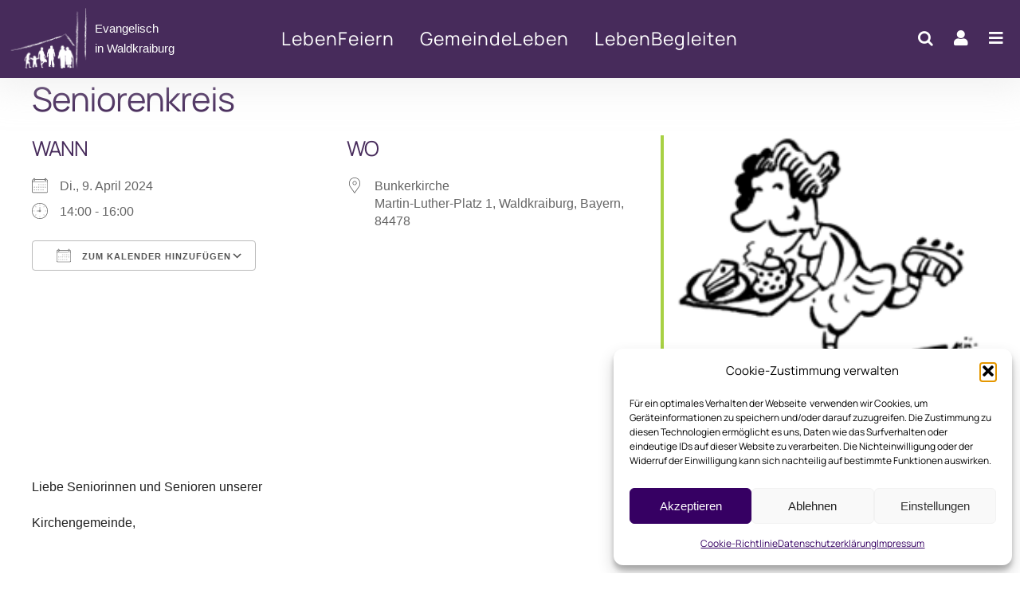

--- FILE ---
content_type: text/html; charset=UTF-8
request_url: https://waldkraiburg-evangelisch.de/event/seniorenkreis-2024-04-09
body_size: 29083
content:
<!DOCTYPE html>
<html class="avada-html-layout-wide avada-html-header-position-top" lang="de" prefix="og: http://ogp.me/ns# fb: http://ogp.me/ns/fb#">
<head>
	<meta http-equiv="X-UA-Compatible" content="IE=edge" />
	<meta http-equiv="Content-Type" content="text/html; charset=utf-8"/>
	<meta name="viewport" content="width=device-width, initial-scale=1" />
	<title>Seniorenkreis &#8211; Evangelisch in Waldkraiburg</title>
<meta name='robots' content='max-image-preview:large' />
<link rel="alternate" type="application/rss+xml" title="Evangelisch in Waldkraiburg &raquo; Feed" href="https://waldkraiburg-evangelisch.de/feed" />
<link rel="alternate" type="application/rss+xml" title="Evangelisch in Waldkraiburg &raquo; Kommentar-Feed" href="https://waldkraiburg-evangelisch.de/comments/feed" />
					<link rel="shortcut icon" href="https://waldkraiburg-evangelisch.de/wp-content/uploads/2023/04/Logo_64.png" type="image/x-icon" />
		
					<!-- Apple Touch Icon -->
			<link rel="apple-touch-icon" sizes="180x180" href="https://waldkraiburg-evangelisch.de/wp-content/uploads/2023/04/Logo_64.png">
		
					<!-- Android Icon -->
			<link rel="icon" sizes="192x192" href="https://waldkraiburg-evangelisch.de/wp-content/uploads/2023/04/Logo_64.png">
		
					<!-- MS Edge Icon -->
			<meta name="msapplication-TileImage" content="https://waldkraiburg-evangelisch.de/wp-content/uploads/2023/04/Logo_64.png">
				<link rel="alternate" title="oEmbed (JSON)" type="application/json+oembed" href="https://waldkraiburg-evangelisch.de/wp-json/oembed/1.0/embed?url=https%3A%2F%2Fwaldkraiburg-evangelisch.de%2Fevent%2Fseniorenkreis-2024-04-09" />
<link rel="alternate" title="oEmbed (XML)" type="text/xml+oembed" href="https://waldkraiburg-evangelisch.de/wp-json/oembed/1.0/embed?url=https%3A%2F%2Fwaldkraiburg-evangelisch.de%2Fevent%2Fseniorenkreis-2024-04-09&#038;format=xml" />
					<meta name="description" content="Liebe Seniorinnen und Senioren unserer

Kirchengemeinde,

&nbsp;

unlängst fragte mich eine jüngere Dame aus der Gemeinde, ab welchem Alter man denn zum Seniorenkreis kommen dürfe. Sie steuert auf den Abschied aus dem Berufsleben zu und schaut sich schon einmal um, welche Aktivitäten ihr dann in der neu gewonnenen Freizeit Spaß machen könnten.

&nbsp;

Nun, meine Antwort auf ihre Frage war"/>
				
		<meta property="og:locale" content="de_DE"/>
		<meta property="og:type" content="article"/>
		<meta property="og:site_name" content="Evangelisch in Waldkraiburg"/>
		<meta property="og:title" content="  Seniorenkreis"/>
				<meta property="og:description" content="Liebe Seniorinnen und Senioren unserer

Kirchengemeinde,

&nbsp;

unlängst fragte mich eine jüngere Dame aus der Gemeinde, ab welchem Alter man denn zum Seniorenkreis kommen dürfe. Sie steuert auf den Abschied aus dem Berufsleben zu und schaut sich schon einmal um, welche Aktivitäten ihr dann in der neu gewonnenen Freizeit Spaß machen könnten.

&nbsp;

Nun, meine Antwort auf ihre Frage war"/>
				<meta property="og:url" content="https://waldkraiburg-evangelisch.de/event/seniorenkreis-2024-04-09"/>
													<meta property="article:modified_time" content="2025-12-03T10:15:43+02:00"/>
											<meta property="og:image" content="https://waldkraiburg-evangelisch.de/wp-content/uploads/Seniorenkreis.png"/>
		<meta property="og:image:width" content="190"/>
		<meta property="og:image:height" content="202"/>
		<meta property="og:image:type" content="image/png"/>
						<style id="content-control-block-styles">
			@media (max-width: 640px) {
	.cc-hide-on-mobile {
		display: none !important;
	}
}
@media (min-width: 641px) and (max-width: 920px) {
	.cc-hide-on-tablet {
		display: none !important;
	}
}
@media (min-width: 921px) and (max-width: 1440px) {
	.cc-hide-on-desktop {
		display: none !important;
	}
}		</style>
		<style id='wp-img-auto-sizes-contain-inline-css' type='text/css'>
img:is([sizes=auto i],[sizes^="auto," i]){contain-intrinsic-size:3000px 1500px}
/*# sourceURL=wp-img-auto-sizes-contain-inline-css */
</style>
<style id='wp-emoji-styles-inline-css' type='text/css'>

	img.wp-smiley, img.emoji {
		display: inline !important;
		border: none !important;
		box-shadow: none !important;
		height: 1em !important;
		width: 1em !important;
		margin: 0 0.07em !important;
		vertical-align: -0.1em !important;
		background: none !important;
		padding: 0 !important;
	}
/*# sourceURL=wp-emoji-styles-inline-css */
</style>
<style id='wp-block-library-inline-css' type='text/css'>
:root{--wp-block-synced-color:#7a00df;--wp-block-synced-color--rgb:122,0,223;--wp-bound-block-color:var(--wp-block-synced-color);--wp-editor-canvas-background:#ddd;--wp-admin-theme-color:#007cba;--wp-admin-theme-color--rgb:0,124,186;--wp-admin-theme-color-darker-10:#006ba1;--wp-admin-theme-color-darker-10--rgb:0,107,160.5;--wp-admin-theme-color-darker-20:#005a87;--wp-admin-theme-color-darker-20--rgb:0,90,135;--wp-admin-border-width-focus:2px}@media (min-resolution:192dpi){:root{--wp-admin-border-width-focus:1.5px}}.wp-element-button{cursor:pointer}:root .has-very-light-gray-background-color{background-color:#eee}:root .has-very-dark-gray-background-color{background-color:#313131}:root .has-very-light-gray-color{color:#eee}:root .has-very-dark-gray-color{color:#313131}:root .has-vivid-green-cyan-to-vivid-cyan-blue-gradient-background{background:linear-gradient(135deg,#00d084,#0693e3)}:root .has-purple-crush-gradient-background{background:linear-gradient(135deg,#34e2e4,#4721fb 50%,#ab1dfe)}:root .has-hazy-dawn-gradient-background{background:linear-gradient(135deg,#faaca8,#dad0ec)}:root .has-subdued-olive-gradient-background{background:linear-gradient(135deg,#fafae1,#67a671)}:root .has-atomic-cream-gradient-background{background:linear-gradient(135deg,#fdd79a,#004a59)}:root .has-nightshade-gradient-background{background:linear-gradient(135deg,#330968,#31cdcf)}:root .has-midnight-gradient-background{background:linear-gradient(135deg,#020381,#2874fc)}:root{--wp--preset--font-size--normal:16px;--wp--preset--font-size--huge:42px}.has-regular-font-size{font-size:1em}.has-larger-font-size{font-size:2.625em}.has-normal-font-size{font-size:var(--wp--preset--font-size--normal)}.has-huge-font-size{font-size:var(--wp--preset--font-size--huge)}.has-text-align-center{text-align:center}.has-text-align-left{text-align:left}.has-text-align-right{text-align:right}.has-fit-text{white-space:nowrap!important}#end-resizable-editor-section{display:none}.aligncenter{clear:both}.items-justified-left{justify-content:flex-start}.items-justified-center{justify-content:center}.items-justified-right{justify-content:flex-end}.items-justified-space-between{justify-content:space-between}.screen-reader-text{border:0;clip-path:inset(50%);height:1px;margin:-1px;overflow:hidden;padding:0;position:absolute;width:1px;word-wrap:normal!important}.screen-reader-text:focus{background-color:#ddd;clip-path:none;color:#444;display:block;font-size:1em;height:auto;left:5px;line-height:normal;padding:15px 23px 14px;text-decoration:none;top:5px;width:auto;z-index:100000}html :where(.has-border-color){border-style:solid}html :where([style*=border-top-color]){border-top-style:solid}html :where([style*=border-right-color]){border-right-style:solid}html :where([style*=border-bottom-color]){border-bottom-style:solid}html :where([style*=border-left-color]){border-left-style:solid}html :where([style*=border-width]){border-style:solid}html :where([style*=border-top-width]){border-top-style:solid}html :where([style*=border-right-width]){border-right-style:solid}html :where([style*=border-bottom-width]){border-bottom-style:solid}html :where([style*=border-left-width]){border-left-style:solid}html :where(img[class*=wp-image-]){height:auto;max-width:100%}:where(figure){margin:0 0 1em}html :where(.is-position-sticky){--wp-admin--admin-bar--position-offset:var(--wp-admin--admin-bar--height,0px)}@media screen and (max-width:600px){html :where(.is-position-sticky){--wp-admin--admin-bar--position-offset:0px}}

/*# sourceURL=wp-block-library-inline-css */
</style><style id='global-styles-inline-css' type='text/css'>
:root{--wp--preset--aspect-ratio--square: 1;--wp--preset--aspect-ratio--4-3: 4/3;--wp--preset--aspect-ratio--3-4: 3/4;--wp--preset--aspect-ratio--3-2: 3/2;--wp--preset--aspect-ratio--2-3: 2/3;--wp--preset--aspect-ratio--16-9: 16/9;--wp--preset--aspect-ratio--9-16: 9/16;--wp--preset--color--black: #000000;--wp--preset--color--cyan-bluish-gray: #abb8c3;--wp--preset--color--white: #ffffff;--wp--preset--color--pale-pink: #f78da7;--wp--preset--color--vivid-red: #cf2e2e;--wp--preset--color--luminous-vivid-orange: #ff6900;--wp--preset--color--luminous-vivid-amber: #fcb900;--wp--preset--color--light-green-cyan: #7bdcb5;--wp--preset--color--vivid-green-cyan: #00d084;--wp--preset--color--pale-cyan-blue: #8ed1fc;--wp--preset--color--vivid-cyan-blue: #0693e3;--wp--preset--color--vivid-purple: #9b51e0;--wp--preset--color--awb-color-1: #ffffff;--wp--preset--color--awb-color-2: #e0e0e0;--wp--preset--color--awb-color-3: #b5b5b5;--wp--preset--color--awb-color-4: #ae7dce;--wp--preset--color--awb-color-5: #884da5;--wp--preset--color--awb-color-6: #472b5b;--wp--preset--color--awb-color-7: #605c5c;--wp--preset--color--awb-color-8: #2b2b2b;--wp--preset--color--awb-color-custom-1: #0093dd;--wp--preset--color--awb-color-custom-2: #ffa705;--wp--preset--color--awb-color-custom-3: #95d600;--wp--preset--color--awb-color-custom-4: #f2f1ed;--wp--preset--gradient--vivid-cyan-blue-to-vivid-purple: linear-gradient(135deg,rgb(6,147,227) 0%,rgb(155,81,224) 100%);--wp--preset--gradient--light-green-cyan-to-vivid-green-cyan: linear-gradient(135deg,rgb(122,220,180) 0%,rgb(0,208,130) 100%);--wp--preset--gradient--luminous-vivid-amber-to-luminous-vivid-orange: linear-gradient(135deg,rgb(252,185,0) 0%,rgb(255,105,0) 100%);--wp--preset--gradient--luminous-vivid-orange-to-vivid-red: linear-gradient(135deg,rgb(255,105,0) 0%,rgb(207,46,46) 100%);--wp--preset--gradient--very-light-gray-to-cyan-bluish-gray: linear-gradient(135deg,rgb(238,238,238) 0%,rgb(169,184,195) 100%);--wp--preset--gradient--cool-to-warm-spectrum: linear-gradient(135deg,rgb(74,234,220) 0%,rgb(151,120,209) 20%,rgb(207,42,186) 40%,rgb(238,44,130) 60%,rgb(251,105,98) 80%,rgb(254,248,76) 100%);--wp--preset--gradient--blush-light-purple: linear-gradient(135deg,rgb(255,206,236) 0%,rgb(152,150,240) 100%);--wp--preset--gradient--blush-bordeaux: linear-gradient(135deg,rgb(254,205,165) 0%,rgb(254,45,45) 50%,rgb(107,0,62) 100%);--wp--preset--gradient--luminous-dusk: linear-gradient(135deg,rgb(255,203,112) 0%,rgb(199,81,192) 50%,rgb(65,88,208) 100%);--wp--preset--gradient--pale-ocean: linear-gradient(135deg,rgb(255,245,203) 0%,rgb(182,227,212) 50%,rgb(51,167,181) 100%);--wp--preset--gradient--electric-grass: linear-gradient(135deg,rgb(202,248,128) 0%,rgb(113,206,126) 100%);--wp--preset--gradient--midnight: linear-gradient(135deg,rgb(2,3,129) 0%,rgb(40,116,252) 100%);--wp--preset--font-size--small: 12px;--wp--preset--font-size--medium: 20px;--wp--preset--font-size--large: 24px;--wp--preset--font-size--x-large: 42px;--wp--preset--font-size--normal: 16px;--wp--preset--font-size--xlarge: 32px;--wp--preset--font-size--huge: 48px;--wp--preset--spacing--20: 0.44rem;--wp--preset--spacing--30: 0.67rem;--wp--preset--spacing--40: 1rem;--wp--preset--spacing--50: 1.5rem;--wp--preset--spacing--60: 2.25rem;--wp--preset--spacing--70: 3.38rem;--wp--preset--spacing--80: 5.06rem;--wp--preset--shadow--natural: 6px 6px 9px rgba(0, 0, 0, 0.2);--wp--preset--shadow--deep: 12px 12px 50px rgba(0, 0, 0, 0.4);--wp--preset--shadow--sharp: 6px 6px 0px rgba(0, 0, 0, 0.2);--wp--preset--shadow--outlined: 6px 6px 0px -3px rgb(255, 255, 255), 6px 6px rgb(0, 0, 0);--wp--preset--shadow--crisp: 6px 6px 0px rgb(0, 0, 0);}:where(.is-layout-flex){gap: 0.5em;}:where(.is-layout-grid){gap: 0.5em;}body .is-layout-flex{display: flex;}.is-layout-flex{flex-wrap: wrap;align-items: center;}.is-layout-flex > :is(*, div){margin: 0;}body .is-layout-grid{display: grid;}.is-layout-grid > :is(*, div){margin: 0;}:where(.wp-block-columns.is-layout-flex){gap: 2em;}:where(.wp-block-columns.is-layout-grid){gap: 2em;}:where(.wp-block-post-template.is-layout-flex){gap: 1.25em;}:where(.wp-block-post-template.is-layout-grid){gap: 1.25em;}.has-black-color{color: var(--wp--preset--color--black) !important;}.has-cyan-bluish-gray-color{color: var(--wp--preset--color--cyan-bluish-gray) !important;}.has-white-color{color: var(--wp--preset--color--white) !important;}.has-pale-pink-color{color: var(--wp--preset--color--pale-pink) !important;}.has-vivid-red-color{color: var(--wp--preset--color--vivid-red) !important;}.has-luminous-vivid-orange-color{color: var(--wp--preset--color--luminous-vivid-orange) !important;}.has-luminous-vivid-amber-color{color: var(--wp--preset--color--luminous-vivid-amber) !important;}.has-light-green-cyan-color{color: var(--wp--preset--color--light-green-cyan) !important;}.has-vivid-green-cyan-color{color: var(--wp--preset--color--vivid-green-cyan) !important;}.has-pale-cyan-blue-color{color: var(--wp--preset--color--pale-cyan-blue) !important;}.has-vivid-cyan-blue-color{color: var(--wp--preset--color--vivid-cyan-blue) !important;}.has-vivid-purple-color{color: var(--wp--preset--color--vivid-purple) !important;}.has-black-background-color{background-color: var(--wp--preset--color--black) !important;}.has-cyan-bluish-gray-background-color{background-color: var(--wp--preset--color--cyan-bluish-gray) !important;}.has-white-background-color{background-color: var(--wp--preset--color--white) !important;}.has-pale-pink-background-color{background-color: var(--wp--preset--color--pale-pink) !important;}.has-vivid-red-background-color{background-color: var(--wp--preset--color--vivid-red) !important;}.has-luminous-vivid-orange-background-color{background-color: var(--wp--preset--color--luminous-vivid-orange) !important;}.has-luminous-vivid-amber-background-color{background-color: var(--wp--preset--color--luminous-vivid-amber) !important;}.has-light-green-cyan-background-color{background-color: var(--wp--preset--color--light-green-cyan) !important;}.has-vivid-green-cyan-background-color{background-color: var(--wp--preset--color--vivid-green-cyan) !important;}.has-pale-cyan-blue-background-color{background-color: var(--wp--preset--color--pale-cyan-blue) !important;}.has-vivid-cyan-blue-background-color{background-color: var(--wp--preset--color--vivid-cyan-blue) !important;}.has-vivid-purple-background-color{background-color: var(--wp--preset--color--vivid-purple) !important;}.has-black-border-color{border-color: var(--wp--preset--color--black) !important;}.has-cyan-bluish-gray-border-color{border-color: var(--wp--preset--color--cyan-bluish-gray) !important;}.has-white-border-color{border-color: var(--wp--preset--color--white) !important;}.has-pale-pink-border-color{border-color: var(--wp--preset--color--pale-pink) !important;}.has-vivid-red-border-color{border-color: var(--wp--preset--color--vivid-red) !important;}.has-luminous-vivid-orange-border-color{border-color: var(--wp--preset--color--luminous-vivid-orange) !important;}.has-luminous-vivid-amber-border-color{border-color: var(--wp--preset--color--luminous-vivid-amber) !important;}.has-light-green-cyan-border-color{border-color: var(--wp--preset--color--light-green-cyan) !important;}.has-vivid-green-cyan-border-color{border-color: var(--wp--preset--color--vivid-green-cyan) !important;}.has-pale-cyan-blue-border-color{border-color: var(--wp--preset--color--pale-cyan-blue) !important;}.has-vivid-cyan-blue-border-color{border-color: var(--wp--preset--color--vivid-cyan-blue) !important;}.has-vivid-purple-border-color{border-color: var(--wp--preset--color--vivid-purple) !important;}.has-vivid-cyan-blue-to-vivid-purple-gradient-background{background: var(--wp--preset--gradient--vivid-cyan-blue-to-vivid-purple) !important;}.has-light-green-cyan-to-vivid-green-cyan-gradient-background{background: var(--wp--preset--gradient--light-green-cyan-to-vivid-green-cyan) !important;}.has-luminous-vivid-amber-to-luminous-vivid-orange-gradient-background{background: var(--wp--preset--gradient--luminous-vivid-amber-to-luminous-vivid-orange) !important;}.has-luminous-vivid-orange-to-vivid-red-gradient-background{background: var(--wp--preset--gradient--luminous-vivid-orange-to-vivid-red) !important;}.has-very-light-gray-to-cyan-bluish-gray-gradient-background{background: var(--wp--preset--gradient--very-light-gray-to-cyan-bluish-gray) !important;}.has-cool-to-warm-spectrum-gradient-background{background: var(--wp--preset--gradient--cool-to-warm-spectrum) !important;}.has-blush-light-purple-gradient-background{background: var(--wp--preset--gradient--blush-light-purple) !important;}.has-blush-bordeaux-gradient-background{background: var(--wp--preset--gradient--blush-bordeaux) !important;}.has-luminous-dusk-gradient-background{background: var(--wp--preset--gradient--luminous-dusk) !important;}.has-pale-ocean-gradient-background{background: var(--wp--preset--gradient--pale-ocean) !important;}.has-electric-grass-gradient-background{background: var(--wp--preset--gradient--electric-grass) !important;}.has-midnight-gradient-background{background: var(--wp--preset--gradient--midnight) !important;}.has-small-font-size{font-size: var(--wp--preset--font-size--small) !important;}.has-medium-font-size{font-size: var(--wp--preset--font-size--medium) !important;}.has-large-font-size{font-size: var(--wp--preset--font-size--large) !important;}.has-x-large-font-size{font-size: var(--wp--preset--font-size--x-large) !important;}
/*# sourceURL=global-styles-inline-css */
</style>

<style id='classic-theme-styles-inline-css' type='text/css'>
/*! This file is auto-generated */
.wp-block-button__link{color:#fff;background-color:#32373c;border-radius:9999px;box-shadow:none;text-decoration:none;padding:calc(.667em + 2px) calc(1.333em + 2px);font-size:1.125em}.wp-block-file__button{background:#32373c;color:#fff;text-decoration:none}
/*# sourceURL=/wp-includes/css/classic-themes.min.css */
</style>
<link rel='stylesheet' id='content-control-block-styles-css' href='https://waldkraiburg-evangelisch.de/wp-content/plugins/content-control/dist/style-block-editor.css?ver=2.6.5' type='text/css' media='all' />
<link rel='stylesheet' id='events-manager-css' href='https://waldkraiburg-evangelisch.de/wp-content/plugins/events-manager/includes/css/events-manager.min.css?ver=7.2.3.1' type='text/css' media='all' />
<link rel='stylesheet' id='osm-map-css-css' href='https://waldkraiburg-evangelisch.de/wp-content/plugins/osm/css/osm_map.css?ver=6.9' type='text/css' media='all' />
<link rel='stylesheet' id='osm-ol3-css-css' href='https://waldkraiburg-evangelisch.de/wp-content/plugins/osm/js/OL/7.1.0/ol.css?ver=6.9' type='text/css' media='all' />
<link rel='stylesheet' id='osm-ol3-ext-css-css' href='https://waldkraiburg-evangelisch.de/wp-content/plugins/osm/css/osm_map_v3.css?ver=6.9' type='text/css' media='all' />
<link rel='stylesheet' id='printomatic-css-css' href='https://waldkraiburg-evangelisch.de/wp-content/plugins/print-o-matic/css/style.css?ver=2.0' type='text/css' media='all' />
<link rel='stylesheet' id='charitable-styles-css' href='https://waldkraiburg-evangelisch.de/wp-content/plugins/charitable/assets/css/charitable.min.css?ver=1.8.9.1' type='text/css' media='all' />
<link rel='stylesheet' id='dashicons-css' href='https://waldkraiburg-evangelisch.de/wp-includes/css/dashicons.min.css?ver=6.9' type='text/css' media='all' />
<link rel='stylesheet' id='cmplz-general-css' href='https://waldkraiburg-evangelisch.de/wp-content/plugins/complianz-gdpr/assets/css/cookieblocker.min.css?ver=1768327202' type='text/css' media='all' />
<link rel='stylesheet' id='audioigniter-css' href='https://waldkraiburg-evangelisch.de/wp-content/plugins/audioigniter/player/build/style.css?ver=2.0.2' type='text/css' media='all' />
<link rel='stylesheet' id='newsletter-css' href='https://waldkraiburg-evangelisch.de/wp-content/plugins/newsletter/style.css?ver=9.1.0' type='text/css' media='all' />
<link rel='stylesheet' id='tablepress-default-css' href='https://waldkraiburg-evangelisch.de/wp-content/plugins/tablepress/css/build/default.css?ver=3.2.6' type='text/css' media='all' />
<link rel='stylesheet' id='fusion-dynamic-css-css' href='https://waldkraiburg-evangelisch.de/wp-content/uploads/fusion-styles/14f4d55153d8034650856d62c8b3cbf0.min.css?ver=3.13.1' type='text/css' media='all' />
<script type="text/javascript" src="https://waldkraiburg-evangelisch.de/wp-content/plugins/charitable/assets/js/libraries/js-cookie.min.js?ver=2.1.4" id="js-cookie-js"></script>
<script type="text/javascript" id="charitable-sessions-js-extra">
/* <![CDATA[ */
var CHARITABLE_SESSION = {"ajaxurl":"https://waldkraiburg-evangelisch.de/wp-admin/admin-ajax.php","id":"","cookie_name":"charitable_session","expiration":"86400","expiration_variant":"82800","secure":"","cookie_path":"/","cookie_domain":"","generated_id":"c8cf2b0fdf673e06bb61c0559860a485","disable_cookie":""};
//# sourceURL=charitable-sessions-js-extra
/* ]]> */
</script>
<script type="text/javascript" src="https://waldkraiburg-evangelisch.de/wp-content/plugins/charitable/assets/js/charitable-session.min.js?ver=1.8.9.1" id="charitable-sessions-js"></script>
<script type="text/javascript" src="https://waldkraiburg-evangelisch.de/wp-includes/js/jquery/jquery.min.js?ver=3.7.1" id="jquery-core-js"></script>
<script type="text/javascript" src="https://waldkraiburg-evangelisch.de/wp-includes/js/jquery/jquery-migrate.min.js?ver=3.4.1" id="jquery-migrate-js"></script>
<script type="text/javascript" src="https://waldkraiburg-evangelisch.de/wp-includes/js/jquery/ui/core.min.js?ver=1.13.3" id="jquery-ui-core-js"></script>
<script type="text/javascript" src="https://waldkraiburg-evangelisch.de/wp-includes/js/jquery/ui/mouse.min.js?ver=1.13.3" id="jquery-ui-mouse-js"></script>
<script type="text/javascript" src="https://waldkraiburg-evangelisch.de/wp-includes/js/jquery/ui/sortable.min.js?ver=1.13.3" id="jquery-ui-sortable-js"></script>
<script type="text/javascript" src="https://waldkraiburg-evangelisch.de/wp-includes/js/jquery/ui/datepicker.min.js?ver=1.13.3" id="jquery-ui-datepicker-js"></script>
<script type="text/javascript" id="jquery-ui-datepicker-js-after">
/* <![CDATA[ */
jQuery(function(jQuery){jQuery.datepicker.setDefaults({"closeText":"Schlie\u00dfen","currentText":"Heute","monthNames":["Januar","Februar","M\u00e4rz","April","Mai","Juni","Juli","August","September","Oktober","November","Dezember"],"monthNamesShort":["Jan.","Feb.","M\u00e4rz","Apr.","Mai","Juni","Juli","Aug.","Sep.","Okt.","Nov.","Dez."],"nextText":"Weiter","prevText":"Zur\u00fcck","dayNames":["Sonntag","Montag","Dienstag","Mittwoch","Donnerstag","Freitag","Samstag"],"dayNamesShort":["So.","Mo.","Di.","Mi.","Do.","Fr.","Sa."],"dayNamesMin":["S","M","D","M","D","F","S"],"dateFormat":"d. MM yy","firstDay":1,"isRTL":false});});
//# sourceURL=jquery-ui-datepicker-js-after
/* ]]> */
</script>
<script type="text/javascript" src="https://waldkraiburg-evangelisch.de/wp-includes/js/jquery/ui/resizable.min.js?ver=1.13.3" id="jquery-ui-resizable-js"></script>
<script type="text/javascript" src="https://waldkraiburg-evangelisch.de/wp-includes/js/jquery/ui/draggable.min.js?ver=1.13.3" id="jquery-ui-draggable-js"></script>
<script type="text/javascript" src="https://waldkraiburg-evangelisch.de/wp-includes/js/jquery/ui/controlgroup.min.js?ver=1.13.3" id="jquery-ui-controlgroup-js"></script>
<script type="text/javascript" src="https://waldkraiburg-evangelisch.de/wp-includes/js/jquery/ui/checkboxradio.min.js?ver=1.13.3" id="jquery-ui-checkboxradio-js"></script>
<script type="text/javascript" src="https://waldkraiburg-evangelisch.de/wp-includes/js/jquery/ui/button.min.js?ver=1.13.3" id="jquery-ui-button-js"></script>
<script type="text/javascript" src="https://waldkraiburg-evangelisch.de/wp-includes/js/jquery/ui/dialog.min.js?ver=1.13.3" id="jquery-ui-dialog-js"></script>
<script type="text/javascript" id="events-manager-js-extra">
/* <![CDATA[ */
var EM = {"ajaxurl":"https://waldkraiburg-evangelisch.de/wp-admin/admin-ajax.php","locationajaxurl":"https://waldkraiburg-evangelisch.de/wp-admin/admin-ajax.php?action=locations_search","firstDay":"1","locale":"de","dateFormat":"yy-mm-dd","ui_css":"https://waldkraiburg-evangelisch.de/wp-content/plugins/events-manager/includes/css/jquery-ui/build.min.css","show24hours":"1","is_ssl":"1","autocomplete_limit":"10","calendar":{"breakpoints":{"small":560,"medium":908,"large":false},"month_format":"M Y"},"phone":"","datepicker":{"format":"d.m.Y","locale":"de"},"search":{"breakpoints":{"small":650,"medium":850,"full":false}},"url":"https://waldkraiburg-evangelisch.de/wp-content/plugins/events-manager","assets":{"input.em-uploader":{"js":{"em-uploader":{"url":"https://waldkraiburg-evangelisch.de/wp-content/plugins/events-manager/includes/js/em-uploader.js?v=7.2.3.1","event":"em_uploader_ready"}}},".em-event-editor":{"js":{"event-editor":{"url":"https://waldkraiburg-evangelisch.de/wp-content/plugins/events-manager/includes/js/events-manager-event-editor.js?v=7.2.3.1","event":"em_event_editor_ready"}},"css":{"event-editor":"https://waldkraiburg-evangelisch.de/wp-content/plugins/events-manager/includes/css/events-manager-event-editor.min.css?v=7.2.3.1"}},".em-recurrence-sets, .em-timezone":{"js":{"luxon":{"url":"luxon/luxon.js?v=7.2.3.1","event":"em_luxon_ready"}}},".em-booking-form, #em-booking-form, .em-booking-recurring, .em-event-booking-form":{"js":{"em-bookings":{"url":"https://waldkraiburg-evangelisch.de/wp-content/plugins/events-manager/includes/js/bookingsform.js?v=7.2.3.1","event":"em_booking_form_js_loaded"}}},"#em-opt-archetypes":{"js":{"archetypes":"https://waldkraiburg-evangelisch.de/wp-content/plugins/events-manager/includes/js/admin-archetype-editor.js?v=7.2.3.1","archetypes_ms":"https://waldkraiburg-evangelisch.de/wp-content/plugins/events-manager/includes/js/admin-archetypes.js?v=7.2.3.1","qs":"qs/qs.js?v=7.2.3.1"}}},"cached":"1","bookingInProgress":"Bitte warte, w\u00e4hrend die Buchung abgeschickt wird.","tickets_save":"Ticket speichern","bookingajaxurl":"https://waldkraiburg-evangelisch.de/wp-admin/admin-ajax.php","bookings_export_save":"Buchungen exportieren","bookings_settings_save":"Einstellungen speichern","booking_delete":"Bist du dir sicher, dass du es l\u00f6schen m\u00f6chtest?","booking_offset":"30","bookings":{"submit_button":{"text":{"default":"Anmeldung absenden","free":"Anmeldung absenden","payment":"Anmeldung zahlungspflichtig absenden","processing":"Anmeldung wird gesendet..."}},"update_listener":""},"bb_full":"Ausverkauft","bb_book":"Jetzt anmelden","bb_booking":"Anmeldung wird bearbeitet ...","bb_booked":"Anmeldung wurde gesendet","bb_error":"Die Anmeldung ist fehlgeschlagen. Versuchen Sie es bitte erneut.","bb_cancel":"Stornieren","bb_canceling":"Stornieren ...","bb_cancelled":"Abgesagt","bb_cancel_error":"Fehler bei der Stornierung. Versuchen Sie es bitte erneut.","txt_search":"Suche","txt_searching":"Suche...","txt_loading":"Wird geladen\u00a0\u2026"};
//# sourceURL=events-manager-js-extra
/* ]]> */
</script>
<script type="text/javascript" src="https://waldkraiburg-evangelisch.de/wp-content/plugins/events-manager/includes/js/events-manager.js?ver=7.2.3.1" id="events-manager-js"></script>
<script type="text/javascript" src="https://waldkraiburg-evangelisch.de/wp-content/plugins/events-manager/includes/external/flatpickr/l10n/de.js?ver=7.2.3.1" id="em-flatpickr-localization-js"></script>
<script type="text/javascript" src="https://waldkraiburg-evangelisch.de/wp-content/plugins/osm/js/OL/2.13.1/OpenLayers.js?ver=6.9" id="osm-ol-library-js"></script>
<script type="text/javascript" src="https://waldkraiburg-evangelisch.de/wp-content/plugins/osm/js/OSM/openlayers/OpenStreetMap.js?ver=6.9" id="osm-osm-library-js"></script>
<script type="text/javascript" src="https://waldkraiburg-evangelisch.de/wp-content/plugins/osm/js/OSeaM/harbours.js?ver=6.9" id="osm-harbours-library-js"></script>
<script type="text/javascript" src="https://waldkraiburg-evangelisch.de/wp-content/plugins/osm/js/OSeaM/map_utils.js?ver=6.9" id="osm-map-utils-library-js"></script>
<script type="text/javascript" src="https://waldkraiburg-evangelisch.de/wp-content/plugins/osm/js/OSeaM/utilities.js?ver=6.9" id="osm-utilities-library-js"></script>
<script type="text/javascript" src="https://waldkraiburg-evangelisch.de/wp-content/plugins/osm/js/osm-plugin-lib.js?ver=6.9" id="OsmScript-js"></script>
<script type="text/javascript" src="https://waldkraiburg-evangelisch.de/wp-content/plugins/osm/js/polyfill/v2/polyfill.min.js?features=requestAnimationFrame%2CElement.prototype.classList%2CURL&amp;ver=6.9" id="osm-polyfill-js"></script>
<script data-service="openstreetmaps" data-category="marketing" type="text/plain" data-cmplz-src="https://waldkraiburg-evangelisch.de/wp-content/plugins/osm/js/OL/7.1.0/ol.js?ver=6.9" id="osm-ol3-library-js"></script>
<script type="text/javascript" src="https://waldkraiburg-evangelisch.de/wp-content/plugins/osm/js/osm-v3-plugin-lib.js?ver=6.9" id="osm-ol3-ext-library-js"></script>
<script type="text/javascript" src="https://waldkraiburg-evangelisch.de/wp-content/plugins/osm/js/osm-metabox-events.js?ver=6.9" id="osm-ol3-metabox-events-js"></script>
<script type="text/javascript" src="https://waldkraiburg-evangelisch.de/wp-content/plugins/osm/js/osm-startup-lib.js?ver=6.9" id="osm-map-startup-js"></script>
<link rel="https://api.w.org/" href="https://waldkraiburg-evangelisch.de/wp-json/" /><link rel="EditURI" type="application/rsd+xml" title="RSD" href="https://waldkraiburg-evangelisch.de/xmlrpc.php?rsd" />
<meta name="generator" content="WordPress 6.9" />
<link rel="canonical" href="https://waldkraiburg-evangelisch.de/event/seniorenkreis-2024-04-09" />
<link rel='shortlink' href='https://waldkraiburg-evangelisch.de/?p=8474' />
<script type="text/javascript"> 

/**  all layers have to be in this global array - in further process each map will have something like vectorM[map_ol3js_n][layer_n] */
var vectorM = [[]];


/** put translations from PHP/mo to JavaScript */
var translations = [];

/** global GET-Parameters */
var HTTP_GET_VARS = [];

</script><!-- OSM plugin V6.1.9: did not add geo meta tags. --> 
			<style>.cmplz-hidden {
					display: none !important;
				}</style><link rel="preload" href="https://waldkraiburg-evangelisch.de/wp-content/themes/Avada/includes/lib/assets/fonts/icomoon/awb-icons.woff" as="font" type="font/woff" crossorigin><link rel="preload" href="//waldkraiburg-evangelisch.de/wp-content/themes/Avada/includes/lib/assets/fonts/fontawesome/webfonts/fa-regular-400.woff2" as="font" type="font/woff2" crossorigin><link rel="preload" href="//waldkraiburg-evangelisch.de/wp-content/themes/Avada/includes/lib/assets/fonts/fontawesome/webfonts/fa-solid-900.woff2" as="font" type="font/woff2" crossorigin><link rel="preload" href="https://waldkraiburg-evangelisch.de/wp-content/uploads/fusion-icons/petsupplies-icon-set/fonts/petsupplies.ttf?gcsdh" as="font" type="font/ttf" crossorigin><link rel="preload" href="https://waldkraiburg-evangelisch.de/wp-content/uploads/fusion-icons/Basic-v1.0/fonts/Basic.ttf?japchj" as="font" type="font/ttf" crossorigin><link rel="preload" href="https://waldkraiburg-evangelisch.de/wp-content/uploads/fusion-icons/marketing-bold-icon-set/fonts/Marketing-Bold.ttf?x1m7hf" as="font" type="font/ttf" crossorigin><style type="text/css" id="css-fb-visibility">@media screen and (max-width: 760px){.fusion-no-small-visibility{display:none !important;}body .sm-text-align-center{text-align:center !important;}body .sm-text-align-left{text-align:left !important;}body .sm-text-align-right{text-align:right !important;}body .sm-flex-align-center{justify-content:center !important;}body .sm-flex-align-flex-start{justify-content:flex-start !important;}body .sm-flex-align-flex-end{justify-content:flex-end !important;}body .sm-mx-auto{margin-left:auto !important;margin-right:auto !important;}body .sm-ml-auto{margin-left:auto !important;}body .sm-mr-auto{margin-right:auto !important;}body .fusion-absolute-position-small{position:absolute;top:auto;width:100%;}.awb-sticky.awb-sticky-small{ position: sticky; top: var(--awb-sticky-offset,0); }}@media screen and (min-width: 761px) and (max-width: 1024px){.fusion-no-medium-visibility{display:none !important;}body .md-text-align-center{text-align:center !important;}body .md-text-align-left{text-align:left !important;}body .md-text-align-right{text-align:right !important;}body .md-flex-align-center{justify-content:center !important;}body .md-flex-align-flex-start{justify-content:flex-start !important;}body .md-flex-align-flex-end{justify-content:flex-end !important;}body .md-mx-auto{margin-left:auto !important;margin-right:auto !important;}body .md-ml-auto{margin-left:auto !important;}body .md-mr-auto{margin-right:auto !important;}body .fusion-absolute-position-medium{position:absolute;top:auto;width:100%;}.awb-sticky.awb-sticky-medium{ position: sticky; top: var(--awb-sticky-offset,0); }}@media screen and (min-width: 1025px){.fusion-no-large-visibility{display:none !important;}body .lg-text-align-center{text-align:center !important;}body .lg-text-align-left{text-align:left !important;}body .lg-text-align-right{text-align:right !important;}body .lg-flex-align-center{justify-content:center !important;}body .lg-flex-align-flex-start{justify-content:flex-start !important;}body .lg-flex-align-flex-end{justify-content:flex-end !important;}body .lg-mx-auto{margin-left:auto !important;margin-right:auto !important;}body .lg-ml-auto{margin-left:auto !important;}body .lg-mr-auto{margin-right:auto !important;}body .fusion-absolute-position-large{position:absolute;top:auto;width:100%;}.awb-sticky.awb-sticky-large{ position: sticky; top: var(--awb-sticky-offset,0); }}</style><style id="charitable-highlight-colour-styles">.campaign-raised .amount,.campaign-figures .amount,.donors-count,.time-left,.charitable-form-field a:not(.button),.charitable-form-fields .charitable-fieldset a:not(.button),.charitable-notice,.charitable-notice .errors a {color:;}#charitable-donation-form .charitable-notice {border-color:;}.campaign-progress-bar .bar,.donate-button,.charitable-donation-form .donation-amount.selected,.charitable-donation-amount-form .donation-amount.selected { background-color:#472b5b; }.charitable-donation-form .donation-amount.selected,.charitable-donation-amount-form .donation-amount.selected,.charitable-notice,.charitable-drag-drop-images li:hover a.remove-image,.supports-drag-drop .charitable-drag-drop-dropzone.drag-over { border-color:#472b5b; }</style>		<script type="text/javascript">
			var doc = document.documentElement;
			doc.setAttribute( 'data-useragent', navigator.userAgent );
		</script>
		
	</head>

<body data-cmplz=1 class="wp-singular event-template-default single single-event postid-8474 wp-theme-Avada awb-no-sidebars fusion-image-hovers fusion-pagination-sizing fusion-button_type-flat fusion-button_span-no fusion-button_gradient-linear avada-image-rollover-circle-yes avada-image-rollover-yes avada-image-rollover-direction-left fusion-body ltr fusion-sticky-header no-tablet-sticky-header no-mobile-sticky-header no-mobile-slidingbar avada-has-rev-slider-styles fusion-disable-outline fusion-sub-menu-fade mobile-logo-pos-left layout-wide-mode avada-has-boxed-modal-shadow-none layout-scroll-offset-full avada-has-zero-margin-offset-top fusion-top-header menu-text-align-center mobile-menu-design-classic fusion-show-pagination-text fusion-header-layout-v3 avada-responsive avada-footer-fx-none avada-menu-highlight-style-bar fusion-search-form-clean fusion-main-menu-search-overlay fusion-avatar-circle avada-dropdown-styles avada-blog-layout-medium alternate avada-blog-archive-layout-grid avada-header-shadow-yes avada-menu-icon-position-left avada-has-megamenu-shadow avada-has-header-100-width avada-has-mobile-menu-search avada-has-main-nav-search-icon avada-has-breadcrumb-mobile-hidden avada-has-titlebar-hide avada-header-border-color-full-transparent avada-has-pagination-width_height avada-flyout-menu-direction-fade avada-ec-views-v1 awb-link-decoration" data-awb-post-id="8474">
		<a class="skip-link screen-reader-text" href="#content">Zum Inhalt springen</a>

	<div id="boxed-wrapper">
		
		<div id="wrapper" class="fusion-wrapper">
			<div id="home" style="position:relative;top:-1px;"></div>
												<div class="fusion-tb-header"><div class="fusion-fullwidth fullwidth-box fusion-builder-row-1 fusion-flex-container has-pattern-background has-mask-background hundred-percent-fullwidth non-hundred-percent-height-scrolling fusion-no-small-visibility fusion-sticky-container fusion-custom-z-index" style="--awb-border-sizes-top:0px;--awb-border-sizes-bottom:0px;--awb-border-sizes-left:0px;--awb-border-sizes-right:0px;--awb-border-radius-top-left:0px;--awb-border-radius-top-right:0px;--awb-border-radius-bottom-right:0px;--awb-border-radius-bottom-left:0px;--awb-z-index:20051;--awb-padding-top:2px;--awb-padding-right:1vw;--awb-padding-bottom:4px;--awb-padding-left:1vw;--awb-padding-top-medium:2px;--awb-padding-bottom-medium:4px;--awb-padding-right-small:30px;--awb-padding-left-small:30px;--awb-margin-top:0px;--awb-margin-bottom:0px;--awb-margin-top-medium:4px;--awb-background-color:var(--awb-color6);--awb-flex-wrap:wrap;--awb-box-shadow:0px 0px 47px 10px hsla(var(--awb-color2-h),var(--awb-color2-s),var(--awb-color2-l),calc(var(--awb-color2-a) - 50%));" data-transition-offset="0" data-sticky-offset="0" data-scroll-offset="0" data-sticky-small-visibility="1" data-sticky-medium-visibility="1" data-sticky-large-visibility="1" ><div class="fusion-builder-row fusion-row fusion-flex-align-items-stretch fusion-flex-justify-content-center fusion-flex-content-wrap" style="width:calc( 100% + 0px ) !important;max-width:calc( 100% + 0px ) !important;margin-left: calc(-0px / 2 );margin-right: calc(-0px / 2 );"><div class="fusion-layout-column fusion_builder_column fusion-builder-column-0 fusion_builder_column_1_5 1_5 fusion-flex-column fusion-flex-align-self-center fusion-column-inner-bg-wrapper" style="--awb-padding-top-medium:0px;--awb-padding-right-medium:0px;--awb-padding-bottom-medium:0px;--awb-padding-left-medium:0px;--awb-inner-bg-size:cover;--awb-width-large:20%;--awb-margin-top-large:0px;--awb-spacing-right-large:0px;--awb-margin-bottom-large:0px;--awb-spacing-left-large:0px;--awb-width-medium:16.666666666667%;--awb-order-medium:0;--awb-spacing-right-medium:0px;--awb-spacing-left-medium:0px;--awb-width-small:20%;--awb-order-small:1;--awb-spacing-right-small:0px;--awb-spacing-left-small:0px;"><span class="fusion-column-inner-bg hover-type-none"><a class="fusion-column-anchor" href="https://waldkraiburg-evangelisch.de/" aria-label="Seniorenkreis"><span class="fusion-column-inner-bg-image"></span></a></span><div class="fusion-column-wrapper fusion-column-has-shadow fusion-flex-justify-content-flex-start fusion-content-layout-row fusion-flex-align-items-center fusion-content-nowrap"><div class="fusion-image-element sm-text-align-left" style="text-align:center;--awb-margin-top:0px;--awb-margin-right:10px;--awb-margin-bottom:0px;--awb-margin-left:0px;--awb-margin-top-medium:0px;--awb-margin-right-medium:0px;--awb-margin-bottom-medium:0px;--awb-margin-left-medium:0px;--awb-max-width:96px;--awb-caption-title-font-family:var(--h4_typography-font-family);--awb-caption-title-font-weight:var(--h4_typography-font-weight);--awb-caption-title-font-style:var(--h4_typography-font-style);--awb-caption-title-size:var(--h4_typography-font-size);--awb-caption-title-transform:var(--h4_typography-text-transform);--awb-caption-title-line-height:var(--h4_typography-line-height);--awb-caption-title-letter-spacing:var(--h4_typography-letter-spacing);"><span class=" fusion-imageframe imageframe-none imageframe-1 hover-type-none"><img fetchpriority="high" decoding="async" width="781" height="624" title="Evangelisch in Waldkraiburg" src="https://waldkraiburg-evangelisch.de/wp-content/uploads/2023/02/Logo_weiss.png" alt class="img-responsive wp-image-947"/></span></div><div class="fusion-text fusion-text-1 fusion-no-small-visibility fusion-no-medium-visibility fusion-text-no-margin" style="--awb-content-alignment:left;--awb-font-size:15px;--awb-text-color:var(--awb-color1);--awb-text-font-family:-apple-system, BlinkMacSystemFont, &#039;Segoe UI&#039;, Roboto, Oxygen-Sans, Ubuntu, Cantarell, &#039;Helvetica Neue&#039; ,sans-serif;--awb-text-font-style:normal;--awb-text-font-weight:400;"><p>Evangelisch<br />
in Waldkraiburg</p>
</div></div></div><div class="fusion-layout-column fusion_builder_column fusion-builder-column-1 fusion_builder_column_3_5 3_5 fusion-flex-column fusion-flex-align-self-center" style="--awb-bg-size:cover;--awb-width-large:60%;--awb-margin-top-large:0px;--awb-spacing-right-large:calc( 0.033333333333333 * calc( 100% - 0px ) );--awb-margin-bottom-large:0px;--awb-spacing-left-large:calc( 0.033333333333333 * calc( 100% - 0px ) );--awb-width-medium:66.666666666667%;--awb-order-medium:0;--awb-spacing-right-medium:0px;--awb-spacing-left-medium:0px;--awb-width-small:20%;--awb-order-small:0;--awb-spacing-right-small:0px;--awb-spacing-left-small:0px;"><div class="fusion-column-wrapper fusion-column-has-shadow fusion-flex-justify-content-center fusion-content-layout-column"><nav class="awb-menu awb-menu_row awb-menu_em-hover mobile-mode-always-expanded awb-menu_icons-left awb-menu_dc-no mobile-trigger-fullwidth-off awb-menu_mobile-toggle awb-menu_indent-left loading mega-menu-loading awb-menu_desktop awb-menu_dropdown awb-menu_expand-right awb-menu_transition-fade avada-main-menu" style="--awb-font-size:var(--awb-typography2-font-size);--awb-line-height:var(--awb-typography2-line-height);--awb-text-transform:var(--awb-typography2-text-transform);--awb-gap:32px;--awb-align-items:center;--awb-justify-content:center;--awb-items-padding-top:3px;--awb-items-padding-bottom:3px;--awb-color:var(--awb-color1);--awb-letter-spacing:var(--awb-typography2-letter-spacing);--awb-active-color:var(--awb-color1);--awb-active-border-top:0px;--awb-active-border-bottom:2px;--awb-active-border-color:var(--awb-color1);--awb-submenu-color:#09263f;--awb-submenu-sep-color:rgba(209,209,209,0);--awb-submenu-border-radius-top-left:4px;--awb-submenu-border-radius-top-right:4px;--awb-submenu-border-radius-bottom-right:4px;--awb-submenu-border-radius-bottom-left:4px;--awb-submenu-active-bg:#09263f;--awb-submenu-active-color:#ffffff;--awb-submenu-space:4px;--awb-submenu-font-size:16px;--awb-submenu-text-transform:none;--awb-icons-color:var(--awb-color1);--awb-icons-hover-color:var(--awb-color1);--awb-main-justify-content:flex-start;--awb-mobile-nav-button-align-hor:center;--awb-mobile-trigger-font-size:20px;--awb-mobile-trigger-color:#09263f;--awb-mobile-trigger-background-color:rgba(255,255,255,0);--awb-justify-title:flex-start;--awb-mobile-justify:flex-start;--awb-mobile-caret-left:auto;--awb-mobile-caret-right:0;--awb-fusion-font-family-typography:var(--awb-typography2-font-family);--awb-fusion-font-weight-typography:var(--awb-typography2-font-weight);--awb-fusion-font-style-typography:var(--awb-typography2-font-style);--awb-fusion-font-family-submenu-typography:inherit;--awb-fusion-font-style-submenu-typography:normal;--awb-fusion-font-weight-submenu-typography:400;--awb-fusion-font-family-mobile-typography:inherit;--awb-fusion-font-style-mobile-typography:normal;--awb-fusion-font-weight-mobile-typography:400;" aria-label="Header MainMenu (Global)" data-breakpoint="760" data-count="0" data-transition-type="fade" data-transition-time="300" data-expand="right"><button type="button" class="awb-menu__m-toggle awb-menu__m-toggle_no-text" aria-expanded="false" aria-controls="menu-header-mainmenu-global"><span class="awb-menu__m-toggle-inner"><span class="collapsed-nav-text"><span class="screen-reader-text">Toggle Navigation</span></span><span class="awb-menu__m-collapse-icon awb-menu__m-collapse-icon_no-text"><span class="awb-menu__m-collapse-icon-open awb-menu__m-collapse-icon-open_no-text fa-bars fas"></span><span class="awb-menu__m-collapse-icon-close awb-menu__m-collapse-icon-close_no-text fa-times fas"></span></span></span></button><ul id="menu-header-mainmenu-global" class="fusion-menu awb-menu__main-ul awb-menu__main-ul_row"><li  id="menu-item-166"  class="menu-item menu-item-type-custom menu-item-object-custom menu-item-home menu-item-166 awb-menu__li awb-menu__main-li awb-menu__main-li_regular"  data-item-id="166"><span class="awb-menu__main-background-default awb-menu__main-background-default_fade"></span><span class="awb-menu__main-background-active awb-menu__main-background-active_fade"></span><a  href="https://waldkraiburg-evangelisch.de/#LebenFeiern" class="awb-menu__main-a awb-menu__main-a_regular"><span class="menu-text">LebenFeiern</span></a></li><li  id="menu-item-1037"  class="menu-item menu-item-type-custom menu-item-object-custom menu-item-home menu-item-1037 awb-menu__li awb-menu__main-li awb-menu__main-li_regular"  data-item-id="1037"><span class="awb-menu__main-background-default awb-menu__main-background-default_fade"></span><span class="awb-menu__main-background-active awb-menu__main-background-active_fade"></span><a  href="https://waldkraiburg-evangelisch.de/#GemeindeLeben" class="awb-menu__main-a awb-menu__main-a_regular"><span class="menu-text">GemeindeLeben</span></a></li><li  id="menu-item-167"  class="menu-item menu-item-type-custom menu-item-object-custom menu-item-home menu-item-167 awb-menu__li awb-menu__main-li awb-menu__main-li_regular"  data-item-id="167"><span class="awb-menu__main-background-default awb-menu__main-background-default_fade"></span><span class="awb-menu__main-background-active awb-menu__main-background-active_fade"></span><a  href="https://waldkraiburg-evangelisch.de/#LebenBegleiten" class="awb-menu__main-a awb-menu__main-a_regular"><span class="menu-text">LebenBegleiten</span></a></li></ul></nav></div></div><div class="fusion-layout-column fusion_builder_column fusion-builder-column-2 fusion_builder_column_1_5 1_5 fusion-flex-column fusion-flex-align-self-center" style="--awb-bg-size:cover;--awb-width-large:20%;--awb-margin-top-large:0px;--awb-spacing-right-large:0px;--awb-margin-bottom-large:0px;--awb-spacing-left-large:calc( 0.1 * calc( 100% - 0px ) );--awb-width-medium:16.666666666667%;--awb-order-medium:0;--awb-spacing-right-medium:0px;--awb-spacing-left-medium:0px;--awb-width-small:60%;--awb-order-small:2;--awb-spacing-right-small:0px;--awb-spacing-left-small:0px;"><div class="fusion-column-wrapper fusion-column-has-shadow fusion-flex-justify-content-flex-end fusion-content-layout-block"><nav class="awb-menu awb-menu_row awb-menu_em-hover mobile-mode-collapse-to-button awb-menu_icons-left awb-menu_dc-no mobile-trigger-fullwidth-off awb-menu_mobile-toggle awb-menu_indent-left mobile-size-full-absolute loading mega-menu-loading awb-menu_desktop awb-menu_dropdown awb-menu_expand-right awb-menu_transition-fade" style="--awb-font-size:12px;--awb-gap:10px;--awb-align-items:center;--awb-justify-content:flex-end;--awb-items-padding-top:8px;--awb-items-padding-right:8px;--awb-items-padding-bottom:8px;--awb-items-padding-left:8px;--awb-color:var(--awb-color1);--awb-active-color:var(--awb-color1);--awb-active-border-bottom:2px;--awb-active-border-color:var(--awb-color1);--awb-submenu-color:#09263f;--awb-submenu-bg:#ffffff;--awb-submenu-sep-color:rgba(209,209,209,0);--awb-submenu-items-padding-top:10px;--awb-submenu-items-padding-bottom:10px;--awb-submenu-border-radius-top-left:4px;--awb-submenu-border-radius-top-right:4px;--awb-submenu-border-radius-bottom-right:4px;--awb-submenu-border-radius-bottom-left:4px;--awb-submenu-active-bg:#09263f;--awb-submenu-active-color:#ffffff;--awb-submenu-font-size:13px;--awb-submenu-text-transform:uppercase;--awb-submenu-line-height:var(--awb-typography3-line-height);--awb-submenu-letter-spacing:0.03em;--awb-icons-size:20;--awb-icons-color:var(--awb-color1);--awb-icons-hover-color:var(--awb-color1);--awb-main-justify-content:flex-start;--awb-justify-title:flex-start;--awb-mobile-justify:flex-start;--awb-mobile-caret-left:auto;--awb-mobile-caret-right:0;--awb-fusion-font-family-typography:inherit;--awb-fusion-font-style-typography:normal;--awb-fusion-font-weight-typography:400;--awb-fusion-font-family-submenu-typography:&quot;Karla&quot;;--awb-fusion-font-style-submenu-typography:normal;--awb-fusion-font-weight-submenu-typography:400;--awb-fusion-font-family-mobile-typography:inherit;--awb-fusion-font-style-mobile-typography:normal;--awb-fusion-font-weight-mobile-typography:400;" aria-label="Header Icon Menu (Global)" data-breakpoint="0" data-count="1" data-transition-type="left" data-transition-time="300" data-expand="right"><div class="awb-menu__search-overlay">		<form role="search" class="searchform fusion-search-form  fusion-search-form-clean" method="get" action="https://waldkraiburg-evangelisch.de/">
			<div class="fusion-search-form-content">

				
				<div class="fusion-search-field search-field">
					<label><span class="screen-reader-text">Suche nach:</span>
													<input type="search" value="" name="s" class="s" placeholder="Suchen..." required aria-required="true" aria-label="Suchen..."/>
											</label>
				</div>
				<div class="fusion-search-button search-button">
					<input type="submit" class="fusion-search-submit searchsubmit" aria-label="Suche" value="&#xf002;" />
									</div>

				
			</div>


			
		</form>
		<div class="fusion-search-spacer"></div><a href="#" role="button" aria-label="Schließe die Suche" class="fusion-close-search"></a></div><ul id="menu-header-icon-menu-global" class="fusion-menu awb-menu__main-ul awb-menu__main-ul_row"><li  id="menu-item-226"  class="menu-item menu-item-type-custom menu-item-object-custom custom-menu-search awb-menu__li_search-overlay menu-item-226 awb-menu__li awb-menu__main-li awb-menu__main-li_regular"  data-item-id="226"><span class="awb-menu__main-background-default awb-menu__main-background-default_left"></span><span class="awb-menu__main-background-active awb-menu__main-background-active_left"></span><a class="awb-menu__main-a awb-menu__main-a_regular fusion-main-menu-icon awb-menu__overlay-search-trigger trigger-overlay awb-menu__main-a_icon-only" href="#" aria-label="Suche" data-title="Suche" title="Suche" role="button" aria-expanded="false"></a><div class="awb-menu__search-inline awb-menu__search-inline_no-desktop">		<form role="search" class="searchform fusion-search-form  fusion-search-form-clean" method="get" action="https://waldkraiburg-evangelisch.de/">
			<div class="fusion-search-form-content">

				
				<div class="fusion-search-field search-field">
					<label><span class="screen-reader-text">Suche nach:</span>
													<input type="search" value="" name="s" class="s" placeholder="Suchen..." required aria-required="true" aria-label="Suchen..."/>
											</label>
				</div>
				<div class="fusion-search-button search-button">
					<input type="submit" class="fusion-search-submit searchsubmit" aria-label="Suche" value="&#xf002;" />
									</div>

				
			</div>


			
		</form>
		<div class="fusion-search-spacer"></div><a href="#" role="button" aria-label="Schließe die Suche" class="fusion-close-search"></a></div></li><li  id="menu-item-282"  class="menu-item menu-item-type-custom menu-item-object-custom menu-item-282 awb-menu__li awb-menu__main-li awb-menu__main-li_regular"  data-item-id="282"><span class="awb-menu__main-background-default awb-menu__main-background-default_left"></span><span class="awb-menu__main-background-active awb-menu__main-background-active_left"></span><a  href="/wp-admin" class="awb-menu__main-a awb-menu__main-a_regular awb-menu__main-a_icon-only fusion-flex-link"><span class="awb-menu__i awb-menu__i_main fusion-megamenu-icon"><i class="glyphicon fa-user fas" aria-hidden="true"></i></span><span class="menu-text"><span class="menu-title menu-title_no-desktop">Anmelden</span></span></a></li><li  id="menu-item-276"  class="menu-item menu-item-type-custom menu-item-object-custom menu-item-276 awb-menu__li awb-menu__main-li awb-menu__main-li_regular"  data-item-id="276"><span class="awb-menu__main-background-default awb-menu__main-background-default_left"></span><span class="awb-menu__main-background-active awb-menu__main-background-active_left"></span><a  href="#awb-oc__310" class="awb-menu__main-a awb-menu__main-a_regular awb-oc-menu-item-link awb-menu__main-a_icon-only fusion-flex-link"><span class="awb-menu__i awb-menu__i_main fusion-megamenu-icon"><i class="glyphicon fa-bars fas" aria-hidden="true"></i></span><span class="awb-oc-close-icon awb-menu__i awb-menu__i_main"></span><span class="menu-text"><span class="menu-title menu-title_no-desktop">Seitenmenü öffnen</span></span></a></li></ul></nav></div></div></div></div><div class="fusion-fullwidth fullwidth-box fusion-builder-row-2 fusion-flex-container has-pattern-background has-mask-background hundred-percent-fullwidth non-hundred-percent-height-scrolling fusion-no-medium-visibility fusion-no-large-visibility fusion-custom-z-index" style="--link_hover_color: var(--awb-color1);--awb-border-sizes-top:0px;--awb-border-sizes-bottom:0px;--awb-border-sizes-left:0px;--awb-border-sizes-right:0px;--awb-border-color:var(--awb-color6);--awb-border-radius-top-left:0px;--awb-border-radius-top-right:0px;--awb-border-radius-bottom-right:0px;--awb-border-radius-bottom-left:0px;--awb-z-index:20050;--awb-padding-top:8px;--awb-padding-right:30px;--awb-padding-bottom:8px;--awb-padding-left:30px;--awb-padding-top-small:5px;--awb-padding-right-small:1%;--awb-padding-bottom-small:5px;--awb-padding-left-small:1%;--awb-margin-top:0px;--awb-margin-bottom:0px;--awb-background-color:var(--awb-color6);--awb-flex-wrap:wrap;--awb-box-shadow:0px 0px 32px 2px var(--awb-color2);" ><div class="fusion-builder-row fusion-row fusion-flex-align-items-center fusion-flex-justify-content-space-between fusion-flex-content-wrap" style="width:calc( 100% + 0px ) !important;max-width:calc( 100% + 0px ) !important;margin-left: calc(-0px / 2 );margin-right: calc(-0px / 2 );"><div class="fusion-layout-column fusion_builder_column fusion-builder-column-3 fusion_builder_column_1_4 1_4 fusion-flex-column" style="--awb-bg-size:cover;--awb-width-large:25%;--awb-margin-top-large:10px;--awb-spacing-right-large:calc( 0.08 * calc( 100% - 0 ) );--awb-margin-bottom-large:10px;--awb-spacing-left-large:calc( 0.08 * calc( 100% - 0 ) );--awb-width-medium:25%;--awb-order-medium:0;--awb-spacing-right-medium:calc( 0.08 * calc( 100% - 0 ) );--awb-spacing-left-medium:calc( 0.08 * calc( 100% - 0 ) );--awb-width-small:66.666666666667%;--awb-order-small:1;--awb-spacing-right-small:calc( 0.03 * calc( 100% - 0 ) );--awb-spacing-left-small:calc( 0.03 * calc( 100% - 0 ) );"><div class="fusion-column-wrapper fusion-column-has-shadow fusion-flex-justify-content-center fusion-content-layout-column"><nav class="awb-menu awb-menu_row awb-menu_em-click mobile-mode-collapse-to-button awb-menu_icons-left awb-menu_dc-yes mobile-trigger-fullwidth-on awb-menu_mobile-toggle awb-menu_indent-right awb-menu_mt-fullwidth mobile-size-full-absolute loading mega-menu-loading awb-menu_desktop awb-menu_flyout awb-menu_flyout__fade" style="--awb-bg:var(--awb-color6);--awb-align-items:center;--awb-justify-content:flex-end;--awb-color:var(--awb-color1);--awb-active-color:var(--awb-color4);--awb-active-bg:var(--awb-color1);--awb-active-border-top:5px;--awb-active-border-color:var(--awb-color4);--awb-icons-size:25;--awb-icons-color:var(--awb-color1);--awb-icons-hover-color:var(--awb-color4);--awb-main-justify-content:flex-start;--awb-mobile-nav-button-align-hor:flex-end;--awb-mobile-bg:var(--awb-color6);--awb-mobile-color:var(--awb-color1);--awb-mobile-nav-items-height:64;--awb-mobile-trigger-font-size:24px;--awb-mobile-trigger-color:var(--awb-color1);--awb-mobile-trigger-background-color:var(--awb-color6);--awb-mobile-justify:flex-end;--awb-mobile-caret-left:0;--awb-mobile-caret-right:auto;--awb-fusion-font-family-typography:inherit;--awb-fusion-font-style-typography:normal;--awb-fusion-font-weight-typography:400;--awb-fusion-font-family-submenu-typography:inherit;--awb-fusion-font-style-submenu-typography:normal;--awb-fusion-font-weight-submenu-typography:400;--awb-fusion-font-family-mobile-typography:inherit;--awb-fusion-font-style-mobile-typography:normal;--awb-fusion-font-weight-mobile-typography:400;" aria-label="Header Mobile Menu" data-breakpoint="760" data-count="2" data-transition-type="fade" data-transition-time="300"><button type="button" class="awb-menu__m-toggle awb-menu__m-toggle_no-text" aria-expanded="false" aria-controls="menu-header-mobile-menu"><span class="awb-menu__m-toggle-inner"><span class="collapsed-nav-text"><span class="screen-reader-text">Toggle Navigation</span></span><span class="awb-menu__m-collapse-icon awb-menu__m-collapse-icon_no-text"><span class="awb-menu__m-collapse-icon-open awb-menu__m-collapse-icon-open_no-text fa-bars fas"></span><span class="awb-menu__m-collapse-icon-close awb-menu__m-collapse-icon-close_no-text fa-times fas"></span></span></span></button><button type="button" class="awb-menu__flyout-close" onClick="fusionNavCloseFlyoutSub(this);"></button><ul id="menu-header-mobile-menu" class="fusion-menu awb-menu__main-ul awb-menu__main-ul_row"><li  id="menu-item-4284"  class="menu-item menu-item-type-post_type menu-item-object-page menu-item-home menu-item-4284 awb-menu__li awb-menu__main-li awb-menu__main-li_regular"  data-item-id="4284"><span class="awb-menu__main-background-default awb-menu__main-background-default_fade"></span><span class="awb-menu__main-background-active awb-menu__main-background-active_fade"></span><a  href="https://waldkraiburg-evangelisch.de/" class="awb-menu__main-a awb-menu__main-a_regular"><span class="menu-text">Startseite</span></a></li><li  id="menu-item-1499"  class="menu-item menu-item-type-post_type menu-item-object-page menu-item-1499 awb-menu__li awb-menu__main-li awb-menu__main-li_regular"  data-item-id="1499"><span class="awb-menu__main-background-default awb-menu__main-background-default_fade"></span><span class="awb-menu__main-background-active awb-menu__main-background-active_fade"></span><a  href="https://waldkraiburg-evangelisch.de/aktuelles" class="awb-menu__main-a awb-menu__main-a_regular"><span class="menu-text">Kalender &#038; Aktuelles</span></a></li><li  id="menu-item-288"  class="menu-item menu-item-type-custom menu-item-object-custom menu-item-has-children menu-item-288 awb-menu__li awb-menu__main-li awb-menu__main-li_regular awb-flyout-top-level-no-link"  data-item-id="288"><span class="awb-menu__main-background-default awb-menu__main-background-default_fade"></span><span class="awb-menu__main-background-active awb-menu__main-background-active_fade"></span><a  class="awb-menu__main-a awb-menu__main-a_regular"><span class="menu-text">LebenFeiern</span></a><button type="button" aria-label="Open submenu of LebenFeiern" aria-expanded="false" class="awb-menu__open-nav-submenu_mobile awb-menu__open-nav-submenu_click awb-menu__open-nav-submenu_main awb-menu__open-nav-submenu_needs-spacing"></button><ul class="awb-menu__sub-ul awb-menu__sub-ul_main"><li  id="menu-item-3200"  class="menu-item menu-item-type-post_type menu-item-object-page menu-item-3200 awb-menu__li awb-menu__sub-li" ><a  href="https://waldkraiburg-evangelisch.de/home/feste" class="awb-menu__sub-a"><span>Feste</span></a></li><li  id="menu-item-3198"  class="menu-item menu-item-type-post_type menu-item-object-page menu-item-3198 awb-menu__li awb-menu__sub-li" ><a  href="https://waldkraiburg-evangelisch.de/home/predigt-zum-nachhoeren" class="awb-menu__sub-a"><span>Predigt zum Nachhören</span></a></li><li  id="menu-item-3197"  class="menu-item menu-item-type-post_type menu-item-object-page menu-item-3197 awb-menu__li awb-menu__sub-li" ><a  href="https://waldkraiburg-evangelisch.de/home/sonntag-mal-anders" class="awb-menu__sub-a"><span>Sonntag mal anders</span></a></li></ul></li><li  id="menu-item-287"  class="menu-item menu-item-type-custom menu-item-object-custom menu-item-has-children menu-item-287 awb-menu__li awb-menu__main-li awb-menu__main-li_regular awb-flyout-top-level-no-link"  data-item-id="287"><span class="awb-menu__main-background-default awb-menu__main-background-default_fade"></span><span class="awb-menu__main-background-active awb-menu__main-background-active_fade"></span><a  class="awb-menu__main-a awb-menu__main-a_regular"><span class="menu-text">GemeindeLeben</span></a><button type="button" aria-label="Open submenu of GemeindeLeben" aria-expanded="false" class="awb-menu__open-nav-submenu_mobile awb-menu__open-nav-submenu_click awb-menu__open-nav-submenu_main awb-menu__open-nav-submenu_needs-spacing"></button><ul class="awb-menu__sub-ul awb-menu__sub-ul_main"><li  id="menu-item-2511"  class="menu-item menu-item-type-post_type menu-item-object-page menu-item-2511 awb-menu__li awb-menu__sub-li" ><a  href="https://waldkraiburg-evangelisch.de/home/eine-welt-laden" class="awb-menu__sub-a"><span>Eine Welt Laden</span></a></li><li  id="menu-item-2508"  class="menu-item menu-item-type-post_type menu-item-object-page menu-item-2508 awb-menu__li awb-menu__sub-li" ><a  href="https://waldkraiburg-evangelisch.de/home/freizeit" class="awb-menu__sub-a"><span>Freizeit</span></a></li><li  id="menu-item-2507"  class="menu-item menu-item-type-post_type menu-item-object-page menu-item-2507 awb-menu__li awb-menu__sub-li" ><a  href="https://waldkraiburg-evangelisch.de/home/gebet" class="awb-menu__sub-a"><span>Gebet</span></a></li><li  id="menu-item-2513"  class="menu-item menu-item-type-custom menu-item-object-custom menu-item-2513 awb-menu__li awb-menu__sub-li" ><a  target="_blank" rel="noopener noreferrer" href="/wp-content/uploads/Gemeindebrief.pdf" class="awb-menu__sub-a"><span>Gemeindebrief</span></a></li><li  id="menu-item-1486"  class="menu-item menu-item-type-post_type menu-item-object-page menu-item-1486 awb-menu__li awb-menu__sub-li" ><a  href="https://waldkraiburg-evangelisch.de/home/gemeindeleitung" class="awb-menu__sub-a"><span>Gemeindeleitung</span></a></li><li  id="menu-item-2052"  class="menu-item menu-item-type-post_type menu-item-object-page menu-item-2052 awb-menu__li awb-menu__sub-li" ><a  href="https://waldkraiburg-evangelisch.de/home/glauben-erleben" class="awb-menu__sub-a"><span>Glauben erleben</span></a></li><li  id="menu-item-2509"  class="menu-item menu-item-type-post_type menu-item-object-page menu-item-2509 awb-menu__li awb-menu__sub-li" ><a  href="https://waldkraiburg-evangelisch.de/home/jugend" class="awb-menu__sub-a"><span>Jugend</span></a></li><li  id="menu-item-2054"  class="menu-item menu-item-type-post_type menu-item-object-page menu-item-2054 awb-menu__li awb-menu__sub-li" ><a  href="https://waldkraiburg-evangelisch.de/home/kinder" class="awb-menu__sub-a"><span>Kinder</span></a></li><li  id="menu-item-1487"  class="menu-item menu-item-type-post_type menu-item-object-page menu-item-1487 awb-menu__li awb-menu__sub-li" ><a  href="https://waldkraiburg-evangelisch.de/home/kreativitaet" class="awb-menu__sub-a"><span>Kreativität</span></a></li><li  id="menu-item-1144"  class="menu-item menu-item-type-post_type menu-item-object-page menu-item-1144 awb-menu__li awb-menu__sub-li" ><a  href="https://waldkraiburg-evangelisch.de/home/musik" class="awb-menu__sub-a"><span>Musik</span></a></li><li  id="menu-item-2510"  class="menu-item menu-item-type-post_type menu-item-object-page menu-item-2510 awb-menu__li awb-menu__sub-li" ><a  href="https://waldkraiburg-evangelisch.de/home/pamita" class="awb-menu__sub-a"><span>Pamita</span></a></li><li  id="menu-item-2058"  class="menu-item menu-item-type-post_type menu-item-object-page menu-item-2058 awb-menu__li awb-menu__sub-li" ><a  href="https://waldkraiburg-evangelisch.de/home/oekumene" class="awb-menu__sub-a"><span>Ökumene</span></a></li><li  id="menu-item-2512"  class="menu-item menu-item-type-post_type menu-item-object-page menu-item-2512 awb-menu__li awb-menu__sub-li" ><a  href="https://waldkraiburg-evangelisch.de/home/schoepfung-bewahren" class="awb-menu__sub-a"><span>Schöpfung bewahren</span></a></li><li  id="menu-item-2059"  class="menu-item menu-item-type-post_type menu-item-object-page menu-item-2059 awb-menu__li awb-menu__sub-li" ><a  href="https://waldkraiburg-evangelisch.de/home/senioren" class="awb-menu__sub-a"><span>Senioren</span></a></li><li  id="menu-item-1489"  class="menu-item menu-item-type-post_type menu-item-object-page menu-item-1489 awb-menu__li awb-menu__sub-li" ><a  href="https://waldkraiburg-evangelisch.de/home/wir-uber-uns" class="awb-menu__sub-a"><span>Wir über uns</span></a></li></ul></li><li  id="menu-item-289"  class="menu-item menu-item-type-custom menu-item-object-custom menu-item-has-children menu-item-289 awb-menu__li awb-menu__main-li awb-menu__main-li_regular awb-flyout-top-level-no-link"  data-item-id="289"><span class="awb-menu__main-background-default awb-menu__main-background-default_fade"></span><span class="awb-menu__main-background-active awb-menu__main-background-active_fade"></span><a  class="awb-menu__main-a awb-menu__main-a_regular"><span class="menu-text">LebenBegleiten</span></a><button type="button" aria-label="Open submenu of LebenBegleiten" aria-expanded="false" class="awb-menu__open-nav-submenu_mobile awb-menu__open-nav-submenu_click awb-menu__open-nav-submenu_main awb-menu__open-nav-submenu_needs-spacing"></button><ul class="awb-menu__sub-ul awb-menu__sub-ul_main"><li  id="menu-item-2055"  class="menu-item menu-item-type-post_type menu-item-object-page menu-item-2055 awb-menu__li awb-menu__sub-li" ><a  href="https://waldkraiburg-evangelisch.de/home/kircheneintritt" class="awb-menu__sub-a"><span>Kircheneintritt</span></a></li><li  id="menu-item-1488"  class="menu-item menu-item-type-post_type menu-item-object-page menu-item-1488 awb-menu__li awb-menu__sub-li" ><a  href="https://waldkraiburg-evangelisch.de/home/trauung" class="awb-menu__sub-a"><span>Trauung</span></a></li><li  id="menu-item-2048"  class="menu-item menu-item-type-post_type menu-item-object-page menu-item-2048 awb-menu__li awb-menu__sub-li" ><a  href="https://waldkraiburg-evangelisch.de/home/bestattung" class="awb-menu__sub-a"><span>Bestattung</span></a></li><li  id="menu-item-2053"  class="menu-item menu-item-type-post_type menu-item-object-page menu-item-2053 awb-menu__li awb-menu__sub-li" ><a  href="https://waldkraiburg-evangelisch.de/home/kasa" class="awb-menu__sub-a"><span>KASA</span></a></li><li  id="menu-item-2049"  class="menu-item menu-item-type-post_type menu-item-object-page menu-item-2049 awb-menu__li awb-menu__sub-li" ><a  href="https://waldkraiburg-evangelisch.de/home/blaues-kreuz" class="awb-menu__sub-a"><span>Blaues Kreuz</span></a></li><li  id="menu-item-2050"  class="menu-item menu-item-type-post_type menu-item-object-page menu-item-2050 awb-menu__li awb-menu__sub-li" ><a  href="https://waldkraiburg-evangelisch.de/home/diakonie" class="awb-menu__sub-a"><span>Diakonie</span></a></li></ul></li><li  id="menu-item-2062"  class="menu-item menu-item-type-custom menu-item-object-custom menu-item-has-children menu-item-2062 awb-menu__li awb-menu__main-li awb-menu__main-li_regular awb-flyout-top-level-no-link"  data-item-id="2062"><span class="awb-menu__main-background-default awb-menu__main-background-default_fade"></span><span class="awb-menu__main-background-active awb-menu__main-background-active_fade"></span><a  class="awb-menu__main-a awb-menu__main-a_regular"><span class="menu-text">Kitas</span></a><button type="button" aria-label="Open submenu of Kitas" aria-expanded="false" class="awb-menu__open-nav-submenu_mobile awb-menu__open-nav-submenu_click awb-menu__open-nav-submenu_main awb-menu__open-nav-submenu_needs-spacing"></button><ul class="awb-menu__sub-ul awb-menu__sub-ul_main"><li  id="menu-item-1490"  class="menu-item menu-item-type-post_type menu-item-object-page menu-item-1490 awb-menu__li awb-menu__sub-li" ><a  href="https://waldkraiburg-evangelisch.de/kitas/kaethe-luther" class="awb-menu__sub-a"><span>Käthe-Luther Kita</span></a></li><li  id="menu-item-1491"  class="menu-item menu-item-type-post_type menu-item-object-page menu-item-1491 awb-menu__li awb-menu__sub-li" ><a  href="https://waldkraiburg-evangelisch.de/kitas/unterm-regenbogen" class="awb-menu__sub-a"><span>Unterm Regenbogen</span></a></li><li  id="menu-item-2047"  class="menu-item menu-item-type-post_type menu-item-object-page menu-item-2047 awb-menu__li awb-menu__sub-li" ><a  href="https://waldkraiburg-evangelisch.de/kitas/hort-an-der-schule" class="awb-menu__sub-a"><span>Hort an der Schule</span></a></li></ul></li><li  id="menu-item-3190"  class="menu-item menu-item-type-post_type menu-item-object-page menu-item-3190 awb-menu__li awb-menu__main-li awb-menu__main-li_regular"  data-item-id="3190"><span class="awb-menu__main-background-default awb-menu__main-background-default_fade"></span><span class="awb-menu__main-background-active awb-menu__main-background-active_fade"></span><a  href="https://waldkraiburg-evangelisch.de/mitarbeiterplan" class="awb-menu__main-a awb-menu__main-a_regular"><span class="menu-text">Mitarbeiterplan</span></a></li><li  id="menu-item-286"  class="menu-item menu-item-type-post_type menu-item-object-page menu-item-286 awb-menu__li awb-menu__main-li awb-menu__main-li_regular"  data-item-id="286"><span class="awb-menu__main-background-default awb-menu__main-background-default_fade"></span><span class="awb-menu__main-background-active awb-menu__main-background-active_fade"></span><a  href="https://waldkraiburg-evangelisch.de/kontakt" class="awb-menu__main-a awb-menu__main-a_regular"><span class="menu-text">Kontakt</span></a></li><li  id="menu-item-9581"  class="menu-item menu-item-type-post_type menu-item-object-page menu-item-9581 awb-menu__li awb-menu__main-li awb-menu__main-li_regular fusion-flyout-menu-item-last"  data-item-id="9581"><span class="awb-menu__main-background-default awb-menu__main-background-default_fade"></span><span class="awb-menu__main-background-active awb-menu__main-background-active_fade"></span><a  href="https://waldkraiburg-evangelisch.de/alphakurs" class="awb-menu__main-a awb-menu__main-a_regular"><span class="menu-text">Alphakurs</span></a></li></ul></nav></div></div><div class="fusion-layout-column fusion_builder_column fusion-builder-column-4 awb-sticky awb-sticky-small awb-sticky-medium awb-sticky-large fusion_builder_column_3_4 3_4 fusion-flex-column fusion-flex-align-self-center fusion-column-inner-bg-wrapper" style="--awb-inner-bg-size:cover;--awb-width-large:75%;--awb-margin-top-large:10px;--awb-spacing-right-large:calc( 0.026666666666667 * calc( 100% - 0 ) );--awb-margin-bottom-large:10px;--awb-spacing-left-large:0px;--awb-width-medium:75%;--awb-order-medium:0;--awb-spacing-right-medium:calc( 0.026666666666667 * calc( 100% - 0 ) );--awb-spacing-left-medium:0px;--awb-width-small:33.333333333333%;--awb-order-small:0;--awb-spacing-right-small:calc( 0.06 * calc( 100% - 0 ) );--awb-spacing-left-small:0px;"><span class="fusion-column-inner-bg hover-type-none"><a class="fusion-column-anchor" href="https://waldkraiburg-evangelisch.de/" aria-label="Seniorenkreis"><span class="fusion-column-inner-bg-image"></span></a></span><div class="fusion-column-wrapper fusion-column-has-shadow fusion-flex-justify-content-center fusion-content-layout-column"><div class="fusion-image-element sm-text-align-left" style="text-align:center;--awb-margin-top:-8px;--awb-max-width:76px;--awb-caption-title-font-family:var(--h2_typography-font-family);--awb-caption-title-font-weight:var(--h2_typography-font-weight);--awb-caption-title-font-style:var(--h2_typography-font-style);--awb-caption-title-size:var(--h2_typography-font-size);--awb-caption-title-transform:var(--h2_typography-text-transform);--awb-caption-title-line-height:var(--h2_typography-line-height);--awb-caption-title-letter-spacing:var(--h2_typography-letter-spacing);"><span class=" fusion-imageframe imageframe-none imageframe-2 hover-type-none"><a class="fusion-no-lightbox" href="https://waldkraiburg-evangelisch.de/" target="_self" aria-label="Evangelisch in Waldkraiburg"><img decoding="async" width="300" height="240" alt="Evangelisch in Waldkraiburg" src="https://waldkraiburg-evangelisch.de/wp-content/uploads/2023/02/Logo_weiss-300x240.png" class="img-responsive wp-image-947"/></a></span></div></div></div></div></div>
</div>		<div id="sliders-container" class="fusion-slider-visibility">
					</div>
											
			
						<main id="main" class="clearfix ">
				<div class="fusion-row" style="">
<section id="content" style="">
					<div id="post-8474" class="post-8474 event type-event status-publish has-post-thumbnail hentry event-categories-senioren">
			<span class="entry-title rich-snippet-hidden">Seniorenkreis</span><span class="vcard rich-snippet-hidden"><span class="fn"><a href="https://waldkraiburg-evangelisch.de/author/manuela-gensthaler" title="Beiträge von Manuela Gensthaler" rel="author">Manuela Gensthaler</a></span></span><span class="updated rich-snippet-hidden">2025-12-03T12:15:43+02:00</span>
				
			<div class="post-content">
				<div class="em em-view-container" id="em-view-6" data-view="event">
	<div class="em pixelbones em-item em-item-single em-event em-event-single em-event-3951 " id="em-event-6" data-view-id="6">
		<div class="em-title">
    <h2>Seniorenkreis</h2>
</div>

<section class="em-item-header" style="--default-border:#a8d144">
    
    <div class="em-item-image ">
        <img src='https://waldkraiburg-evangelisch.de/wp-content/uploads/Seniorenkreis.png' alt='Seniorenkreis'/>
    </div>
    
    <div class="em-item-meta">
        <section class="em-item-meta-column">
            <section class="em-event-when">
                <h3>Wann</h3>
                <div class="em-item-meta-line em-event-date em-event-meta-datetime">
                    <span class="em-icon-calendar em-icon"></span>
                    Di., 9. April 2024
                </div>
                <div class="em-item-meta-line em-event-time em-event-meta-datetime">
                    <span class="em-icon-clock em-icon"></span>
                    14:00 - 16:00
                </div>
                
                
                					<button type="button" class="em-event-add-to-calendar em-tooltip-ddm em-clickable input" data-button-width="match" data-tooltip-class="em-add-to-calendar-tooltip" data-content="em-event-add-to-colendar-content-44565944"><span class="em-icon em-icon-calendar"></span> Zum Kalender hinzufügen</button>
					<div class="em-tooltip-ddm-content em-event-add-to-calendar-content" id="em-event-add-to-colendar-content-44565944">
						<a class="em-a2c-download" href="https://waldkraiburg-evangelisch.de/event/seniorenkreis-2024-04-09/ical/" target="_blank">ICS herunterladen</a>
						<a class="em-a2c-google" href="https://www.google.com/calendar/event?action=TEMPLATE&#038;text=Seniorenkreis&#038;dates=20240409T140000/20240409T160000&#038;details=Liebe+Seniorinnen+und+Senioren+unsererKirchengemeinde%2C%26nbsp%3Bunl%C3%A4ngst+fragte+mich+eine+j%C3%BCngere+Dame+aus+der+Gemeinde%2C+ab+welchem+Alter+man+denn+zum+Seniorenkreis+kommen+d%C3%BCrfe.+Sie+steuert+auf+den+Abschied+aus+dem+Berufsleben+zu+und+schaut+sich+schon+einmal+um%2C+welche+Aktivit%C3%A4ten+ihr+dann+in+der+neu+gewonnenen+Freizeit+Spa%C3%9F+machen+k%C3%B6nnten.%26nbsp%3BNun%2C+meine+Antwort+auf+ihre+Frage+war+schnell+gegeben%3A+Altersgrenze+gibt+es+keine.+Aber+um+Freude+am+Seniorenkreis+zu+haben+ist+es+gut%2C+offen+zu+sein+f%C3%BCr+Neues%3A+F%C3%BCr+Gespr%C3%A4che+mit+Gleichgesinnten+bei+Kaffee%2C+Tee+und+Geb%C3%A4ck%2C+f%C3%BCr+die+verschiedenen+Themen+%28siehe+unten%29%2C+mit+denen+wir+uns+besch%C3%A4ftigen%2C+f%C3%BCr+Spiel+und+Spa%C3%9F+und+daf%C3%BCr%2C+sich+auf+Gedanken+zu+einem+kurzen+biblischen+Impuls+einzulassen.%26nbsp%3BWir+laden+Sie+%26%238211%3B+egal+wie+jung+geblieben+%26%238211%3B+herzlich+ein+zu+unseren+gemeinsamen+Nachmittagen+jeden+2.+und+4.+Dienstag+des+Monats+ab+14+Uhr+in+der+Bunkerkirche%2C+au%C3%9Fer+im+August+%26%238211%3B+da+haben+auch+wir+Ferien.Bleiben...&#038;location=Martin-Luther-Platz+1%2C+Waldkraiburg%2C+Bayern%2C+84478%2C+Deutschland&#038;trp=false&#038;sprop=https%3A%2F%2Fwaldkraiburg-evangelisch.de%2Fevent%2Fseniorenkreis-2024-04-09&#038;sprop=name:Evangelisch+in+Waldkraiburg&#038;ctz=UTC%2B02%3A00" target="_blank">Google Kalender</a>
						<a class="em-a2c-apple" href="webcal://waldkraiburg-evangelisch.de/event/seniorenkreis-2024-04-09/ical/" target="_blank">iCalendar</a>
						<a class="em-a2c-office" href="https://outlook.office.com/calendar/0/deeplink/compose?allday=false&#038;body=Liebe+Seniorinnen+und+Senioren+unsererKirchengemeinde%2C%26nbsp%3Bunl%C3%A4ngst+fragte+mich+eine+j%C3%BCngere+Dame+aus+der+Gemeinde%2C+ab+welchem+Alter+man+denn+zum+Seniorenkreis+kommen+d%C3%BCrfe.+Sie+steuert+auf+den+Abschied+aus+dem+Berufsleben+zu+und+schaut+sich+schon+einmal+um%2C+welche+Aktivit%C3%A4ten+ihr+dann+in+der+neu+gewonnenen+Freizeit+Spa%C3%9F+machen+k%C3%B6nnten.%26nbsp%3BNun%2C+meine+Antwort+auf+ihre+Frage+war+schnell+gegeben%3A+Altersgrenze+gibt+es+keine.+Aber+um+Freude+am+Seniorenkreis+zu+haben+ist+es+gut%2C+offen+zu+sein+f%C3%BCr+Neues%3A+F%C3%BCr+Gespr%C3%A4che+mit+Gleichgesinnten+bei+Kaffee%2C+Tee+und+Geb%C3%A4ck%2C+f%C3%BCr+die+verschiedenen+Themen+%28siehe+unten%29%2C+mit+denen+wir+uns+besch%C3%A4ftigen%2C+f%C3%BCr+Spiel+und+Spa%C3%9F+und+daf%C3%BCr%2C+sich+auf+Gedanken+zu+einem+kurzen+biblischen+Impuls+einzulassen.%26nbsp%3BWir+laden+Sie+%26%238211%3B+egal+wie+jung+geblieben+%26%238211%3B+herzlich+ein+zu+unseren+gemeinsamen+Nachmittagen+jeden+2.+und+4.+Dienstag+des+Monats+ab+14+Uhr+in+der+Bunkerkirche%2C+au%C3%9Fer+im+August+%26%238211%3B+da+haben+auch+wir+Ferien.Bleiben+Sie+gesund+und+auf+ein+Wiedersehen+im+Seniorenkr...&#038;location=Martin-Luther-Platz+1%2C+Waldkraiburg%2C+Bayern%2C+84478%2C+Deutschland&#038;path=/calendar/action/compose&#038;rru=addevent&#038;startdt=2024-04-09T14%3A00%3A00%2B02%3A00&#038;enddt=2024-04-09T16%3A00%3A00%2B02%3A00&#038;subject=Seniorenkreis" target="_blank">Office 365</a>
						<a class="em-a2c-outlook" href="https://outlook.live.com/calendar/0/deeplink/compose?allday=false&#038;body=Liebe+Seniorinnen+und+Senioren+unsererKirchengemeinde%2C%26nbsp%3Bunl%C3%A4ngst+fragte+mich+eine+j%C3%BCngere+Dame+aus+der+Gemeinde%2C+ab+welchem+Alter+man+denn+zum+Seniorenkreis+kommen+d%C3%BCrfe.+Sie+steuert+auf+den+Abschied+aus+dem+Berufsleben+zu+und+schaut+sich+schon+einmal+um%2C+welche+Aktivit%C3%A4ten+ihr+dann+in+der+neu+gewonnenen+Freizeit+Spa%C3%9F+machen+k%C3%B6nnten.%26nbsp%3BNun%2C+meine+Antwort+auf+ihre+Frage+war+schnell+gegeben%3A+Altersgrenze+gibt+es+keine.+Aber+um+Freude+am+Seniorenkreis+zu+haben+ist+es+gut%2C+offen+zu+sein+f%C3%BCr+Neues%3A+F%C3%BCr+Gespr%C3%A4che+mit+Gleichgesinnten+bei+Kaffee%2C+Tee+und+Geb%C3%A4ck%2C+f%C3%BCr+die+verschiedenen+Themen+%28siehe+unten%29%2C+mit+denen+wir+uns+besch%C3%A4ftigen%2C+f%C3%BCr+Spiel+und+Spa%C3%9F+und+daf%C3%BCr%2C+sich+auf+Gedanken+zu+einem+kurzen+biblischen+Impuls+einzulassen.%26nbsp%3BWir+laden+Sie+%26%238211%3B+egal+wie+jung+geblieben+%26%238211%3B+herzlich+ein+zu+unseren+gemeinsamen+Nachmittagen+jeden+2.+und+4.+Dienstag+des+Monats+ab+14+Uhr+in+der+Bunkerkirche%2C+au%C3%9Fer+im+August+%26%238211%3B+da+haben+auch+wir+Ferien.Bleiben+Sie+gesund+und+auf+ein+Wiedersehen+im+Seniorenkrei...&#038;location=Martin-Luther-Platz+1%2C+Waldkraiburg%2C+Bayern%2C+84478%2C+Deutschland&#038;path=/calendar/action/compose&#038;rru=addevent&#038;startdt=2024-04-09T14%3A00%3A00%2B02%3A00&#038;enddt=2024-04-09T16%3A00%3A00%2B02%3A00&#038;subject=Seniorenkreis" target="_blank">Outlook Live</a>
					</div>
					
            </section>
        </section>


        <section class="em-item-meta-column">
            
            <section class="em-event-where">
                <h3>Wo</h3>
                <div class="em-item-meta-line em-event-location">
                    <span class="em-icon-location em-icon"></span>
                    <div>
                        Bunkerkirche<br>
                        Martin-Luther-Platz 1, Waldkraiburg, Bayern, 84478
                    </div>
                </div>
            </section>
            
            
        </section>
    </div>
</section>
<div>
    <section class="em-event-content">
        <p>Liebe Seniorinnen und Senioren unserer</p>
<p>Kirchengemeinde,</p>
<p>&nbsp;</p>
<p>unlängst fragte mich eine jüngere Dame aus der Gemeinde, ab welchem Alter man denn zum Seniorenkreis kommen dürfe. Sie steuert auf den Abschied aus dem Berufsleben zu und schaut sich schon einmal um, welche Aktivitäten ihr dann in der neu gewonnenen Freizeit Spaß machen könnten.</p>
<p>&nbsp;</p>
<p>Nun, meine Antwort auf ihre Frage war schnell gegeben: Altersgrenze gibt es keine. Aber um Freude am Seniorenkreis zu haben ist es gut, offen zu sein für Neues: Für Gespräche mit Gleichgesinnten bei Kaffee, Tee und Gebäck, für die verschiedenen Themen (siehe unten), mit denen wir uns beschäftigen, für Spiel und Spaß und dafür, sich auf Gedanken zu einem kurzen biblischen Impuls einzulassen.</p>
<p>&nbsp;</p>
<p>Wir laden Sie &#8211; egal wie jung geblieben &#8211; herzlich ein zu unseren gemeinsamen Nachmittagen jeden 2. und 4. Dienstag des Monats ab 14 Uhr in der Bunkerkirche, außer im August &#8211; da haben auch wir Ferien.</p>
<p>Bleiben Sie gesund und auf ein Wiedersehen im Seniorenkreis freuen wir uns!</p>
<p>&nbsp;</p>
<p>Ihre Ulrike Marczynski</p>
<p>&nbsp;</p>
<p>&nbsp;</p>
<p>&nbsp;</p>

    </section>
</div>



<section>
    <a name="back" href="/aktuelles">⮜ Zurück zum Kalender</a>
</section>	</div>
</div>
								</div>
																													</div>
	</section>
						
					</div>  <!-- fusion-row -->
				</main>  <!-- #main -->
				
				
								
					<div class="fusion-tb-footer fusion-footer"><div class="fusion-footer-widget-area fusion-widget-area">

<div class="fusion-fullwidth fullwidth-box fusion-builder-row-3 fusion-flex-container has-mask-background hundred-percent-fullwidth non-hundred-percent-height-scrolling" style="--link_hover_color: var(--awb-color1);--link_color: var(--awb-color2);--awb-background-position:left center;--awb-background-blend-mode:multiply;--awb-border-sizes-top:0px;--awb-border-sizes-bottom:0px;--awb-border-sizes-left:0px;--awb-border-sizes-right:0px;--awb-border-color:var(--awb-color3);--awb-border-radius-top-left:0px;--awb-border-radius-top-right:0px;--awb-border-radius-bottom-right:0px;--awb-border-radius-bottom-left:0px;--awb-padding-top:20px;--awb-padding-right:5%;--awb-padding-bottom:10px;--awb-padding-left:5%;--awb-padding-top-medium:42px;--awb-padding-right-medium:24px;--awb-padding-bottom-medium:24px;--awb-padding-left-medium:24px;--awb-margin-top:0px;--awb-margin-bottom:0px;--awb-background-color:var(--awb-color8);--awb-flex-wrap:wrap;" ><div class="fusion-builder-row fusion-row fusion-flex-align-items-flex-start fusion-flex-content-wrap" style="width:calc( 100% + 1.5vw ) !important;max-width:calc( 100% + 1.5vw ) !important;margin-left: calc(-1.5vw / 2 );margin-right: calc(-1.5vw / 2 );"><div class="fusion-layout-column fusion_builder_column fusion-builder-column-5 fusion_builder_column_1_5 1_5 fusion-flex-column fusion-flex-align-self-flex-start" style="--awb-padding-top:0px;--awb-padding-right:0px;--awb-padding-bottom:0px;--awb-padding-left:0px;--awb-bg-size:cover;--awb-width-large:20%;--awb-margin-top-large:0px;--awb-spacing-right-large:0.75vw;--awb-margin-bottom-large:0px;--awb-spacing-left-large:0.75vw;--awb-width-medium:25%;--awb-order-medium:0;--awb-spacing-right-medium:0.75vw;--awb-spacing-left-medium:0.75vw;--awb-width-small:50%;--awb-order-small:0;--awb-spacing-right-small:0.75vw;--awb-margin-bottom-small:36px;--awb-spacing-left-small:0.75vw;"><div class="fusion-column-wrapper fusion-column-has-shadow fusion-flex-justify-content-space-between fusion-content-layout-column"><div class="fusion-title title fusion-title-1 fusion-sep-none fusion-title-text fusion-title-size-five" style="--awb-text-color:var(--awb-color1);--awb-margin-top:0px;--awb-margin-bottom:20px;--awb-sep-color:var(--awb-color3);"><h5 class="fusion-title-heading title-heading-left" style="margin:0;">Über uns</h5></div><nav class="awb-menu awb-menu_column awb-menu_em-hover mobile-mode-collapse-to-button awb-menu_icons-left awb-menu_dc-yes mobile-trigger-fullwidth-off awb-menu_mobile-toggle awb-menu_indent-left mobile-size-full-absolute loading mega-menu-loading awb-menu_desktop awb-menu_dropdown awb-menu_expand-right awb-menu_transition-fade" style="--awb-font-size:var(--awb-typography4-font-size);--awb-line-height:var(--awb-typography4-line-height);--awb-margin-bottom:10px;--awb-text-transform:var(--awb-typography4-text-transform);--awb-min-height:36px;--awb-gap:8px;--awb-align-items:center;--awb-justify-content:center;--awb-color:var(--awb-color1);--awb-letter-spacing:var(--awb-typography4-letter-spacing);--awb-active-color:var(--awb-color4);--awb-active-border-color:var(--awb-color1);--awb-submenu-color:var(--awb-color1);--awb-submenu-bg:var(--awb-color8);--awb-submenu-sep-color:var(--awb-color8);--awb-submenu-active-bg:var(--awb-color8);--awb-submenu-active-color:var(--awb-color1);--awb-icons-color:var(--awb-color1);--awb-icons-hover-color:var(--awb-color1);--awb-main-justify-content:flex-start;--awb-mobile-bg:var(--awb-color1);--awb-mobile-color:var(--awb-color7);--awb-mobile-active-bg:var(--awb-color1);--awb-mobile-active-color:var(--awb-color8);--awb-mobile-trigger-color:var(--awb-color8);--awb-mobile-trigger-background-color:var(--awb-color1);--awb-flyout-close-color:var(--awb-color6);--awb-flyout-active-close-color:var(--awb-color6);--awb-justify-title:flex-start;--awb-mobile-justify:flex-start;--awb-mobile-caret-left:auto;--awb-mobile-caret-right:0;--awb-fusion-font-family-typography:var(--awb-typography4-font-family);--awb-fusion-font-weight-typography:var(--awb-typography4-font-weight);--awb-fusion-font-style-typography:var(--awb-typography4-font-style);--awb-fusion-font-family-submenu-typography:inherit;--awb-fusion-font-style-submenu-typography:normal;--awb-fusion-font-weight-submenu-typography:400;--awb-fusion-font-family-mobile-typography:inherit;--awb-fusion-font-style-mobile-typography:normal;--awb-fusion-font-weight-mobile-typography:400;" aria-label="Footer Über uns" data-breakpoint="0" data-count="3" data-transition-type="left" data-transition-time="300" data-expand="right"><ul id="menu-footer-ueber-uns" class="fusion-menu awb-menu__main-ul awb-menu__main-ul_column"><li  id="menu-item-1119"  class="menu-item menu-item-type-post_type menu-item-object-page menu-item-1119 awb-menu__li awb-menu__main-li awb-menu__main-li_regular"  data-item-id="1119"><span class="awb-menu__main-background-default awb-menu__main-background-default_left"></span><span class="awb-menu__main-background-active awb-menu__main-background-active_left"></span><a  href="https://waldkraiburg-evangelisch.de/home/gemeindeleitung" class="awb-menu__main-a awb-menu__main-a_regular"><span class="menu-text">> Gemeindeleitung</span></a></li><li  id="menu-item-3072"  class="menu-item menu-item-type-post_type menu-item-object-page menu-item-3072 awb-menu__li awb-menu__main-li awb-menu__main-li_regular"  data-item-id="3072"><span class="awb-menu__main-background-default awb-menu__main-background-default_left"></span><span class="awb-menu__main-background-active awb-menu__main-background-active_left"></span><a  href="https://waldkraiburg-evangelisch.de/aktuelles" class="awb-menu__main-a awb-menu__main-a_regular"><span class="menu-text">> Aktuelles</span></a></li><li  id="menu-item-355"  class="menu-item menu-item-type-post_type menu-item-object-page menu-item-355 awb-menu__li awb-menu__main-li awb-menu__main-li_regular"  data-item-id="355"><span class="awb-menu__main-background-default awb-menu__main-background-default_left"></span><span class="awb-menu__main-background-active awb-menu__main-background-active_left"></span><a  href="https://waldkraiburg-evangelisch.de/kontakt" class="awb-menu__main-a awb-menu__main-a_regular"><span class="menu-text">> Kontakt</span></a></li><li  id="menu-item-3195"  class="menu-item menu-item-type-post_type menu-item-object-page menu-item-3195 awb-menu__li awb-menu__main-li awb-menu__main-li_regular"  data-item-id="3195"><span class="awb-menu__main-background-default awb-menu__main-background-default_left"></span><span class="awb-menu__main-background-active awb-menu__main-background-active_left"></span><a  href="https://waldkraiburg-evangelisch.de/mitarbeiterplan" class="awb-menu__main-a awb-menu__main-a_regular"><span class="menu-text">> Mitarbeiterplan</span></a></li></ul></nav><div class="fusion-builder-row fusion-builder-row-inner fusion-row fusion-flex-align-items-flex-start fusion-flex-content-wrap" style="width:calc( 100% + 1.5vw ) !important;max-width:calc( 100% + 1.5vw ) !important;margin-left: calc(-1.5vw / 2 );margin-right: calc(-1.5vw / 2 );"><div class="fusion-layout-column fusion_builder_column_inner fusion-builder-nested-column-0 fusion_builder_column_inner_1_4 1_4 fusion-flex-column fusion-flex-align-self-stretch fusion-no-large-visibility" style="--awb-padding-top:0px;--awb-padding-right:0px;--awb-padding-bottom:0px;--awb-padding-left:0px;--awb-padding-top-medium:0px;--awb-padding-right-medium:0px;--awb-padding-bottom-medium:0px;--awb-padding-left-medium:0px;--awb-bg-size:cover;--awb-width-large:25%;--awb-margin-top-large:0px;--awb-spacing-right-large:0.75vw;--awb-margin-bottom-large:0px;--awb-spacing-left-large:0.75vw;--awb-width-medium:20%;--awb-order-medium:0;--awb-margin-top-medium:0;--awb-spacing-right-medium:0.75vw;--awb-margin-bottom-medium:0px;--awb-spacing-left-medium:0.75vw;--awb-width-small:20%;--awb-order-small:0;--awb-spacing-right-small:0.75vw;--awb-spacing-left-small:0.75vw;"><div class="fusion-column-wrapper fusion-column-has-shadow fusion-flex-justify-content-center fusion-content-layout-column"><div class="fusion-image-element " style="--awb-margin-bottom:5px;--awb-max-width:60px;--awb-caption-title-font-family:var(--h2_typography-font-family);--awb-caption-title-font-weight:var(--h2_typography-font-weight);--awb-caption-title-font-style:var(--h2_typography-font-style);--awb-caption-title-size:var(--h2_typography-font-size);--awb-caption-title-transform:var(--h2_typography-text-transform);--awb-caption-title-line-height:var(--h2_typography-line-height);--awb-caption-title-letter-spacing:var(--h2_typography-letter-spacing);"><span class=" fusion-imageframe imageframe-none imageframe-3 hover-type-none"><img decoding="async" width="1132" height="1126" title="Churchpool App" src="https://waldkraiburg-evangelisch.de/wp-content/uploads/Churchpool-App-Icon.png" alt class="img-responsive wp-image-5689" srcset="https://waldkraiburg-evangelisch.de/wp-content/uploads/Churchpool-App-Icon-200x199.png 200w, https://waldkraiburg-evangelisch.de/wp-content/uploads/Churchpool-App-Icon-400x398.png 400w, https://waldkraiburg-evangelisch.de/wp-content/uploads/Churchpool-App-Icon-600x597.png 600w, https://waldkraiburg-evangelisch.de/wp-content/uploads/Churchpool-App-Icon-800x796.png 800w, https://waldkraiburg-evangelisch.de/wp-content/uploads/Churchpool-App-Icon.png 1132w" sizes="(max-width: 760px) 100vw, (max-width: 1919px) 600px,(min-width: 1920px) 25vw" /></span></div></div></div><div class="fusion-layout-column fusion_builder_column_inner fusion-builder-nested-column-1 fusion_builder_column_inner_3_4 3_4 fusion-flex-column fusion-flex-align-self-stretch" style="--awb-padding-top:0px;--awb-padding-right:0px;--awb-padding-bottom:0px;--awb-padding-left:0px;--awb-padding-top-medium:0px;--awb-padding-right-medium:0px;--awb-padding-bottom-medium:0px;--awb-padding-left-medium:0px;--awb-bg-size:cover;--awb-width-large:75%;--awb-margin-top-large:0px;--awb-spacing-right-large:30px;--awb-margin-bottom-large:0px;--awb-spacing-left-large:0.75vw;--awb-width-medium:80%;--awb-order-medium:0;--awb-margin-top-medium:0;--awb-spacing-right-medium:30px;--awb-margin-bottom-medium:0;--awb-spacing-left-medium:0px;--awb-width-small:80%;--awb-order-small:0;--awb-spacing-right-small:30px;--awb-spacing-left-small:0px;"><div class="fusion-column-wrapper fusion-column-has-shadow fusion-flex-justify-content-center fusion-content-layout-column"><div style="text-align:left;"><a class="fusion-button button-flat fusion-button-default-size button-custom fusion-button-default button-1 fusion-button-span-no " style="--button_bevel_color:var(--awb-color4);--button_bevel_color_hover:var(--awb-color4);--button_accent_color:var(--awb-color1);--button_border_color:hsla(var(--awb-color1-h),var(--awb-color1-s),var(--awb-color1-l),calc(var(--awb-color1-a) - 100%));--button_accent_hover_color:var(--awb-color4);--button_border_hover_color:var(--awb-color4);--button_border_width-top:0px;--button_border_width-right:0px;--button_border_width-bottom:0;--button_border_width-left:0px;--button-border-radius-top-left:0px;--button-border-radius-top-right:0px;--button-border-radius-bottom-right:0px;--button-border-radius-bottom-left:0px;--button_gradient_start:0%;--button_gradient_top_color:hsla(var(--awb-color4-h),var(--awb-color4-s),var(--awb-color4-l),calc(var(--awb-color4-a) - 100%));--button_gradient_bottom_color:hsla(var(--awb-color4-h),var(--awb-color4-s),var(--awb-color4-l),calc(var(--awb-color4-a) - 100%));--button_gradient_top_color_hover:hsla(var(--awb-color8-h),var(--awb-color8-s),var(--awb-color8-l),calc(var(--awb-color8-a) - 100%));--button_gradient_bottom_color_hover:hsla(var(--awb-color8-h),var(--awb-color8-s),var(--awb-color8-l),calc(var(--awb-color8-a) - 100%));--button_text_transform:var(--awb-typography5-text-transform);--button_font_size:var(--awb-typography5-font-size);--button_line_height:var(--awb-typography5-line-height);--button_padding-top:0px;--button_padding-right:0px;--button_padding-bottom:0px;--button_padding-left:0px;--button_typography-letter-spacing:var(--awb-typography5-letter-spacing);--button_typography-font-family:var(--awb-typography5-font-family);--button_typography-font-weight:var(--awb-typography5-font-weight);--button_typography-font-style:var(--awb-typography5-font-style);" target="_blank" rel="noopener noreferrer" href="https://www.churchpool.com/de/"><span class="fusion-button-text awb-button__text awb-button__text--default">Folgen Sie unserer Gemeinde mit der  Churchpool App</span></a></div></div></div></div><div class="fusion-builder-row fusion-builder-row-inner fusion-row fusion-flex-align-items-flex-start fusion-flex-content-wrap" style="width:calc( 100% + 1.5vw ) !important;max-width:calc( 100% + 1.5vw ) !important;margin-left: calc(-1.5vw / 2 );margin-right: calc(-1.5vw / 2 );"><div class="fusion-layout-column fusion_builder_column_inner fusion-builder-nested-column-2 fusion_builder_column_inner_1_1 1_1 fusion-flex-column fusion-no-small-visibility fusion-no-medium-visibility" style="--awb-bg-size:cover;--awb-width-large:100%;--awb-margin-top-large:0px;--awb-spacing-right-large:0.75vw;--awb-margin-bottom-large:0px;--awb-spacing-left-large:0.75vw;--awb-width-medium:100%;--awb-order-medium:0;--awb-spacing-right-medium:0.75vw;--awb-spacing-left-medium:0.75vw;--awb-width-small:100%;--awb-order-small:0;--awb-spacing-right-small:0.75vw;--awb-spacing-left-small:0.75vw;"><div class="fusion-column-wrapper fusion-column-has-shadow fusion-flex-justify-content-flex-start fusion-content-layout-row"><div class="fusion-image-element fusion-no-small-visibility fusion-no-medium-visibility" style="--awb-aspect-ratio:1 / 1;--awb-max-width:160px;--awb-caption-title-font-family:var(--h2_typography-font-family);--awb-caption-title-font-weight:var(--h2_typography-font-weight);--awb-caption-title-font-style:var(--h2_typography-font-style);--awb-caption-title-size:var(--h2_typography-font-size);--awb-caption-title-transform:var(--h2_typography-text-transform);--awb-caption-title-line-height:var(--h2_typography-line-height);--awb-caption-title-letter-spacing:var(--h2_typography-letter-spacing);"><div style="display:inline-block;width:160px;"><span class=" fusion-imageframe imageframe-none imageframe-4 hover-type-none has-aspect-ratio"><img decoding="async" width="996" height="990" title="Churchpool QR Code" src="https://waldkraiburg-evangelisch.de/wp-content/uploads/Churchpool-QR-Code.png" class="img-responsive wp-image-5688 img-with-aspect-ratio" data-parent-fit="cover" data-parent-container=".fusion-image-element" alt srcset="https://waldkraiburg-evangelisch.de/wp-content/uploads/Churchpool-QR-Code-200x199.png 200w, https://waldkraiburg-evangelisch.de/wp-content/uploads/Churchpool-QR-Code-400x398.png 400w, https://waldkraiburg-evangelisch.de/wp-content/uploads/Churchpool-QR-Code-600x596.png 600w, https://waldkraiburg-evangelisch.de/wp-content/uploads/Churchpool-QR-Code-800x795.png 800w, https://waldkraiburg-evangelisch.de/wp-content/uploads/Churchpool-QR-Code.png 996w" sizes="(max-width: 760px) 100vw, 996px" /></span></div></div></div></div></div><div class="fusion-builder-row fusion-builder-row-inner fusion-row fusion-flex-align-items-flex-start fusion-flex-content-wrap" style="width:calc( 100% + 1.5vw ) !important;max-width:calc( 100% + 1.5vw ) !important;margin-left: calc(-1.5vw / 2 );margin-right: calc(-1.5vw / 2 );"><div class="fusion-layout-column fusion_builder_column_inner fusion-builder-nested-column-3 fusion_builder_column_inner_1_1 1_1 fusion-flex-column fusion-flex-align-self-center fusion-no-large-visibility" style="--awb-bg-size:cover;--awb-width-large:100%;--awb-margin-top-large:10px;--awb-spacing-right-large:0.75vw;--awb-margin-bottom-large:0px;--awb-spacing-left-large:0.75vw;--awb-width-medium:100%;--awb-order-medium:0;--awb-margin-top-medium:10px;--awb-spacing-right-medium:0.75vw;--awb-spacing-left-medium:0.75vw;--awb-width-small:100%;--awb-order-small:0;--awb-spacing-right-small:0.75vw;--awb-spacing-left-small:0.75vw;"><div class="fusion-column-wrapper fusion-column-has-shadow fusion-flex-justify-content-flex-start fusion-content-layout-column"><div class="fusion-image-element " style="--awb-margin-bottom:5px;--awb-max-width:160px;--awb-caption-title-font-family:var(--h2_typography-font-family);--awb-caption-title-font-weight:var(--h2_typography-font-weight);--awb-caption-title-font-style:var(--h2_typography-font-style);--awb-caption-title-size:var(--h2_typography-font-size);--awb-caption-title-transform:var(--h2_typography-text-transform);--awb-caption-title-line-height:var(--h2_typography-line-height);--awb-caption-title-letter-spacing:var(--h2_typography-letter-spacing);"><span class=" fusion-imageframe imageframe-none imageframe-5 hover-type-none"><a class="fusion-no-lightbox" href="https://apps.apple.com/de/app/churchpool/id1520394770" target="_self" aria-label="Apple Play Store"><img decoding="async" width="725" height="242" alt="https://apps.apple.com/de/app/churchpool" src="https://waldkraiburg-evangelisch.de/wp-content/uploads/Apple-Play-Store.png" class="img-responsive wp-image-5691" srcset="https://waldkraiburg-evangelisch.de/wp-content/uploads/Apple-Play-Store-200x67.png 200w, https://waldkraiburg-evangelisch.de/wp-content/uploads/Apple-Play-Store-400x134.png 400w, https://waldkraiburg-evangelisch.de/wp-content/uploads/Apple-Play-Store-600x200.png 600w, https://waldkraiburg-evangelisch.de/wp-content/uploads/Apple-Play-Store.png 725w" sizes="(max-width: 760px) 100vw, 725px" /></a></span></div><div class="fusion-image-element " style="--awb-max-width:160px;--awb-caption-title-font-family:var(--h2_typography-font-family);--awb-caption-title-font-weight:var(--h2_typography-font-weight);--awb-caption-title-font-style:var(--h2_typography-font-style);--awb-caption-title-size:var(--h2_typography-font-size);--awb-caption-title-transform:var(--h2_typography-text-transform);--awb-caption-title-line-height:var(--h2_typography-line-height);--awb-caption-title-letter-spacing:var(--h2_typography-letter-spacing);"><span class=" fusion-imageframe imageframe-none imageframe-6 hover-type-none"><a class="fusion-no-lightbox" href="https://play.google.com/store/apps/details?id=com.churchpool.app&amp;hl=de" target="_blank" aria-label="Google Play Store" rel="noopener noreferrer"><img decoding="async" width="728" height="216" alt="https://play.google.com" src="https://waldkraiburg-evangelisch.de/wp-content/uploads/Google-Play-Store.png" class="img-responsive wp-image-5692" srcset="https://waldkraiburg-evangelisch.de/wp-content/uploads/Google-Play-Store-200x59.png 200w, https://waldkraiburg-evangelisch.de/wp-content/uploads/Google-Play-Store-400x119.png 400w, https://waldkraiburg-evangelisch.de/wp-content/uploads/Google-Play-Store-600x178.png 600w, https://waldkraiburg-evangelisch.de/wp-content/uploads/Google-Play-Store.png 728w" sizes="(max-width: 760px) 100vw, 728px" /></a></span></div></div></div></div><div style="text-align:left;"><a class="fusion-button button-flat fusion-button-default-size button-custom fusion-button-default button-2 fusion-button-default-span " style="--button_bevel_color:var(--awb-color4);--button_bevel_color_hover:var(--awb-color4);--button_accent_color:var(--awb-color1);--button_border_color:hsla(var(--awb-color1-h),var(--awb-color1-s),var(--awb-color1-l),calc(var(--awb-color1-a) - 100%));--button_accent_hover_color:var(--awb-color4);--button_border_hover_color:var(--awb-color4);--button_border_width-top:0px;--button_border_width-right:0px;--button_border_width-bottom:0;--button_border_width-left:0px;--button-border-radius-top-left:0px;--button-border-radius-top-right:0px;--button-border-radius-bottom-right:0px;--button-border-radius-bottom-left:0px;--button_gradient_start:0%;--button_gradient_top_color:hsla(var(--awb-color4-h),var(--awb-color4-s),var(--awb-color4-l),calc(var(--awb-color4-a) - 100%));--button_gradient_bottom_color:hsla(var(--awb-color4-h),var(--awb-color4-s),var(--awb-color4-l),calc(var(--awb-color4-a) - 100%));--button_gradient_top_color_hover:hsla(var(--awb-color8-h),var(--awb-color8-s),var(--awb-color8-l),calc(var(--awb-color8-a) - 100%));--button_gradient_bottom_color_hover:hsla(var(--awb-color8-h),var(--awb-color8-s),var(--awb-color8-l),calc(var(--awb-color8-a) - 100%));--button_text_transform:var(--awb-typography5-text-transform);--button_font_size:var(--awb-typography5-font-size);--button_line_height:var(--awb-typography5-line-height);--button_padding-top:0px;--button_padding-right:0px;--button_padding-bottom:6px;--button_padding-left:0px;--button_typography-letter-spacing:var(--awb-typography5-letter-spacing);--button_typography-font-family:var(--awb-typography5-font-family);--button_typography-font-weight:var(--awb-typography5-font-weight);--button_typography-font-style:var(--awb-typography5-font-style);" target="_blank" rel="noopener noreferrer" href="https://waldkraiburg-evangelisch.de/wp-content/uploads/Churchpool-Flyer.pdf"><i class="fa-info-circle fas awb-button__icon awb-button__icon--default button-icon-left" aria-hidden="true"></i><span class="fusion-button-text awb-button__text awb-button__text--default">Anleitung herunterladen</span></a></div></div></div><div class="fusion-layout-column fusion_builder_column fusion-builder-column-6 fusion_builder_column_1_5 1_5 fusion-flex-column fusion-flex-align-self-stretch" style="--awb-bg-size:cover;--awb-width-large:20%;--awb-margin-top-large:0px;--awb-spacing-right-large:0.75vw;--awb-margin-bottom-large:0px;--awb-spacing-left-large:0.75vw;--awb-width-medium:25%;--awb-order-medium:0;--awb-spacing-right-medium:0.75vw;--awb-spacing-left-medium:0.75vw;--awb-width-small:50%;--awb-order-small:0;--awb-spacing-right-small:0.75vw;--awb-margin-bottom-small:36px;--awb-spacing-left-small:0.75vw;"><div class="fusion-column-wrapper fusion-column-has-shadow fusion-flex-justify-content-flex-start fusion-content-layout-column"><div class="fusion-title title fusion-title-2 fusion-sep-none fusion-title-text fusion-title-size-five" style="--awb-text-color:var(--awb-color1);--awb-margin-top:0px;--awb-margin-bottom:20px;--awb-sep-color:var(--awb-color3);"><h5 class="fusion-title-heading title-heading-left" style="margin:0;">Pfarramt</h5></div><div class="fusion-builder-row fusion-builder-row-inner fusion-row fusion-flex-align-items-flex-start fusion-flex-content-wrap" style="width:calc( 100% + 1.5vw ) !important;max-width:calc( 100% + 1.5vw ) !important;margin-left: calc(-1.5vw / 2 );margin-right: calc(-1.5vw / 2 );"><div class="fusion-layout-column fusion_builder_column_inner fusion-builder-nested-column-4 fusion-flex-column fusion-flex-align-self-center" style="--awb-bg-size:cover;--awb-width-large:15px;--awb-margin-top-large:0px;--awb-spacing-right-large:0.75vw;--awb-margin-bottom-large:0px;--awb-spacing-left-large:0.75vw;--awb-width-medium:15px;--awb-order-medium:0;--awb-spacing-right-medium:0.75vw;--awb-spacing-left-medium:0.75vw;--awb-width-small:100%;--awb-order-small:0;--awb-spacing-right-small:0.75vw;--awb-spacing-left-small:0.75vw;"><div class="fusion-column-wrapper fusion-column-has-shadow fusion-flex-justify-content-flex-start fusion-content-layout-row"><i class="fb-icon-element-1 fb-icon-element fontawesome-icon fa-map-marker-alt fas circle-no fusion-text-flow" style="--awb-iconcolor:var(--awb-color1);--awb-iconcolor-hover:var(--awb-color1);--awb-font-size:14px;"></i></div></div><div class="fusion-layout-column fusion_builder_column_inner fusion-builder-nested-column-5 fusion_builder_column_inner_3_4 3_4 fusion-flex-column fusion-flex-align-self-center" style="--awb-bg-size:cover;--awb-width-large:75%;--awb-margin-top-large:0px;--awb-spacing-right-large:0.75vw;--awb-margin-bottom-large:00px;--awb-spacing-left-large:0.75vw;--awb-width-medium:75%;--awb-order-medium:0;--awb-spacing-right-medium:0.75vw;--awb-spacing-left-medium:0.75vw;--awb-width-small:100%;--awb-order-small:0;--awb-spacing-right-small:0.75vw;--awb-spacing-left-small:0.75vw;"><div class="fusion-column-wrapper fusion-column-has-shadow fusion-flex-justify-content-flex-start fusion-content-layout-row"><div class="fusion-text fusion-text-2 fusion-text-no-margin" style="--awb-font-size:var(--awb-typography5-font-size);--awb-line-height:var(--awb-typography5-line-height);--awb-letter-spacing:var(--awb-typography5-letter-spacing);--awb-text-transform:var(--awb-typography5-text-transform);--awb-text-color:var(--awb-color1);--awb-text-font-family:var(--awb-typography5-font-family);--awb-text-font-weight:var(--awb-typography5-font-weight);--awb-text-font-style:var(--awb-typography5-font-style);"><p>Martin-Luther-Platz 1<br />
84478 Waldkraiburg</p>
</div></div></div></div><div class="fusion-separator fusion-full-width-sep" style="align-self: center;margin-left: auto;margin-right: auto;margin-top:12px;margin-bottom:12px;width:100%;"><div class="fusion-separator-border sep-single" style="--awb-height:20px;--awb-amount:20px;--awb-sep-color:var(--awb-color2);border-color:var(--awb-color2);border-top-width:1px;"></div></div><div ><a class="fusion-button button-flat fusion-button-default-size button-custom fusion-button-default button-3 fusion-button-span-no " style="--button_bevel_color:var(--awb-color4);--button_bevel_color_hover:var(--awb-color4);--button_accent_color:var(--awb-color1);--button_border_color:hsla(var(--awb-color1-h),var(--awb-color1-s),var(--awb-color1-l),calc(var(--awb-color1-a) - 100%));--button_accent_hover_color:var(--awb-color4);--button_border_hover_color:var(--awb-color4);--button_border_width-top:0;--button_border_width-right:0;--button_border_width-bottom:0;--button_border_width-left:0;--button-border-radius-top-left:0px;--button-border-radius-top-right:0px;--button-border-radius-bottom-right:0px;--button-border-radius-bottom-left:0px;--button_gradient_start:0%;--button_gradient_top_color:hsla(var(--awb-color4-h),var(--awb-color4-s),var(--awb-color4-l),calc(var(--awb-color4-a) - 100%));--button_gradient_bottom_color:hsla(var(--awb-color4-h),var(--awb-color4-s),var(--awb-color4-l),calc(var(--awb-color4-a) - 100%));--button_gradient_top_color_hover:hsla(var(--awb-color8-h),var(--awb-color8-s),var(--awb-color8-l),calc(var(--awb-color8-a) - 100%));--button_gradient_bottom_color_hover:hsla(var(--awb-color8-h),var(--awb-color8-s),var(--awb-color8-l),calc(var(--awb-color8-a) - 100%));--button_text_transform:var(--awb-typography5-text-transform);--button_font_size:var(--awb-typography5-font-size);--button_line_height:var(--awb-typography5-line-height);--button_padding-top:0px;--button_padding-right:0px;--button_padding-bottom:6px;--button_padding-left:0px;--button_typography-letter-spacing:var(--awb-typography5-letter-spacing);--button_typography-font-family:var(--awb-typography5-font-family);--button_typography-font-weight:var(--awb-typography5-font-weight);--button_typography-font-style:var(--awb-typography5-font-style);" target="_self" href="tel:0863895360"><i class="fa-phone fas awb-button__icon awb-button__icon--default button-icon-left" aria-hidden="true"></i><span class="fusion-button-text awb-button__text awb-button__text--default">08638 9536 0</span></a></div><div ><a class="fusion-button button-flat fusion-button-default-size button-custom fusion-button-default button-4 fusion-button-default-span " style="--button_bevel_color:var(--awb-color4);--button_bevel_color_hover:var(--awb-color4);--button_accent_color:var(--awb-color1);--button_border_color:hsla(var(--awb-color1-h),var(--awb-color1-s),var(--awb-color1-l),calc(var(--awb-color1-a) - 100%));--button_accent_hover_color:var(--awb-color4);--button_border_hover_color:var(--awb-color4);--button_border_width-top:0px;--button_border_width-right:0px;--button_border_width-bottom:0;--button_border_width-left:0px;--button-border-radius-top-left:0px;--button-border-radius-top-right:0px;--button-border-radius-bottom-right:0px;--button-border-radius-bottom-left:0px;--button_gradient_start:0%;--button_gradient_top_color:hsla(var(--awb-color4-h),var(--awb-color4-s),var(--awb-color4-l),calc(var(--awb-color4-a) - 100%));--button_gradient_bottom_color:hsla(var(--awb-color4-h),var(--awb-color4-s),var(--awb-color4-l),calc(var(--awb-color4-a) - 100%));--button_gradient_top_color_hover:hsla(var(--awb-color8-h),var(--awb-color8-s),var(--awb-color8-l),calc(var(--awb-color8-a) - 100%));--button_gradient_bottom_color_hover:hsla(var(--awb-color8-h),var(--awb-color8-s),var(--awb-color8-l),calc(var(--awb-color8-a) - 100%));--button_text_transform:var(--awb-typography5-text-transform);--button_font_size:var(--awb-typography5-font-size);--button_line_height:var(--awb-typography5-line-height);--button_padding-top:6px;--button_padding-right:0px;--button_padding-bottom:6px;--button_padding-left:0px;--button_typography-letter-spacing:var(--awb-typography5-letter-spacing);--button_typography-font-family:var(--awb-typography5-font-family);--button_typography-font-weight:var(--awb-typography5-font-weight);--button_typography-font-style:var(--awb-typography5-font-style);" target="_self" href="mailto:pfarramt.waldkraiburg@elkb.de"><i class="fa-envelope far awb-button__icon awb-button__icon--default button-icon-left" aria-hidden="true"></i><span class="fusion-button-text awb-button__text awb-button__text--default">pfarramt.waldkraiburg@elkb.de</span></a></div><div class="fusion-separator fusion-full-width-sep" style="align-self: center;margin-left: auto;margin-right: auto;margin-top:12px;margin-bottom:12px;width:100%;"><div class="fusion-separator-border sep-single" style="--awb-height:20px;--awb-amount:20px;--awb-sep-color:var(--awb-color2);border-color:var(--awb-color2);border-top-width:1px;"></div></div><div class="fusion-text fusion-text-3 fusion-text-no-margin" style="--awb-font-size:var(--awb-typography5-font-size);--awb-line-height:var(--awb-typography5-line-height);--awb-letter-spacing:var(--awb-typography5-letter-spacing);--awb-text-transform:var(--awb-typography5-text-transform);--awb-text-color:var(--awb-color1);--awb-text-font-family:var(--awb-typography5-font-family);--awb-text-font-weight:var(--awb-typography5-font-weight);--awb-text-font-style:var(--awb-typography5-font-style);"><div><strong>Öffnungszeiten</strong></div>
<div>Montag – Mittwoch: 9 – 11 Uhr</div>
<div>Donnerstag: 14 – 17 Uhr</div>
<div>Freitag geschlossen</div>
</div><div class="fusion-separator fusion-full-width-sep" style="align-self: center;margin-left: auto;margin-right: auto;margin-top:12px;margin-bottom:12px;width:100%;"><div class="fusion-separator-border sep-single" style="--awb-height:20px;--awb-amount:20px;--awb-sep-color:var(--awb-color2);border-color:var(--awb-color2);border-top-width:1px;"></div></div><div class="fusion-text fusion-text-4 fusion-text-no-margin" style="--awb-font-size:12px;--awb-line-height:var(--awb-typography5-line-height);--awb-letter-spacing:var(--awb-typography5-letter-spacing);--awb-text-transform:var(--awb-typography5-text-transform);--awb-text-color:var(--awb-color1);--awb-text-font-family:var(--awb-typography5-font-family);--awb-text-font-weight:var(--awb-typography5-font-weight);--awb-text-font-style:var(--awb-typography5-font-style);"><div><strong>Bankverbindungen</strong></div>
<div><u>Sparkasse Waldkraiburg</u></div>
<p>IBAN: DE60 7115 1020 0000 1022 10<br />
<u style="color: var(--awb-text-color); font-family: var(--awb-text-font-family); font-size: var(--awb-font-size); font-style: var(--awb-text-font-style); font-weight: var(--awb-text-font-weight); letter-spacing: var(--awb-letter-spacing); text-align: var(--awb-content-alignment); text-transform: var(--awb-text-transform); background-color: var(--awb-bg-color-hover);">Meine Volksbank Raiffeisenbank eG<br />
</u><span style="background-color: var(--awb-bg-color-hover); color: var(--awb-text-color); font-family: var(--awb-text-font-family); font-size: var(--awb-font-size); font-style: var(--awb-text-font-style); font-weight: var(--awb-text-font-weight); letter-spacing: var(--awb-letter-spacing); text-align: var(--awb-content-alignment); text-transform: var(--awb-text-transform);">IBAN: DE09 7116 0000 0001 3566 31</span></p>
</div></div></div><div class="fusion-layout-column fusion_builder_column fusion-builder-column-7 fusion_builder_column_2_5 2_5 fusion-flex-column fusion-flex-align-self-flex-start" style="--awb-bg-size:cover;--awb-width-large:40%;--awb-margin-top-large:0px;--awb-spacing-right-large:0.75vw;--awb-margin-bottom-large:0px;--awb-spacing-left-large:0.75vw;--awb-width-medium:25%;--awb-order-medium:0;--awb-spacing-right-medium:0.75vw;--awb-spacing-left-medium:0.75vw;--awb-width-small:100%;--awb-order-small:0;--awb-spacing-right-small:0.75vw;--awb-margin-bottom-small:36px;--awb-spacing-left-small:0.75vw;"><div class="fusion-column-wrapper fusion-column-has-shadow fusion-flex-justify-content-flex-start fusion-content-layout-column"><div class="fusion-text fusion-text-5 fusion-text-no-margin" style="--awb-margin-bottom:10px;">

				<div data-service="openstreetmaps" data-category="marketing" data-placeholder-image="https://waldkraiburg-evangelisch.de/wp-content/plugins/complianz-gdpr/assets/images/placeholders/google-maps-minimal-1280x920.jpg" id="map_ol3js_1" class="cmplz-placeholder-element map undefined" data-map_name="undefined" data-map="map_ol3js_1" style="width:100%; max-width:100%; height:350px; display:block; overflow:hidden;border:2px solid grey;" >
				  <div id="map_ol3js_1_popup" class="ol-popup" >
					<a href="#" id="map_ol3js_1_popup-closer" class="ol-popup-closer"></a>
					<div id="map_ol3js_1_popup-content" ></div>
				  </div>
				</div>
			

				<script type="text/javascript">
					translations['openlayer'] = "open layer";
					translations['openlayerAtStartup'] = "open layer at startup";
					translations['generateLink'] = "Der Link zur Karte mit ausgewählten Overlays und angezeigtem Ausschnitt";
					translations['shortDescription'] = "Kurzbeschreibung";
					translations['generatedShortCode'] = "to get a text control link paste this code in your wordpress editor";
					translations['closeLayer'] = "close layer";
					translations['cantGenerateLink'] = "put this string in the existing map short code to control this map";
			  </script>


			  <script data-waitfor="ol.js" data-service="openstreetmaps" data-category="marketing" type="text/plain">
			  vectorM['map_ol3js_1'] = [];
	        
        var raster = getTileLayer("osm","NoKey");			

			  var map_ol3js_1 = new ol.Map({
				interactions: ol.interaction.defaults.defaults({mouseWheelZoom:false}),
				layers: [raster],
				target: "map_ol3js_1",
				view: new ol.View({
				  center: ol.proj.transform([12.3985,48.2078], "EPSG:4326", "EPSG:3857"),
				  zoom: 16.0
				})
			  });
			  addControls2Map(map_ol3js_1,0,0,3,0,5,6,7,0,1);
osm_addPopupClickhandler(map_ol3js_1,  "map_ol3js_1"); 
osm_addMouseHover(map_ol3js_1); </script>
</div></div></div><div class="fusion-layout-column fusion_builder_column fusion-builder-column-8 fusion_builder_column_1_5 1_5 fusion-flex-column fusion-flex-align-self-stretch" style="--awb-bg-size:cover;--awb-width-large:20%;--awb-margin-top-large:0px;--awb-spacing-right-large:0.75vw;--awb-margin-bottom-large:0px;--awb-spacing-left-large:0.75vw;--awb-width-medium:25%;--awb-order-medium:0;--awb-spacing-right-medium:0.75vw;--awb-spacing-left-medium:0.75vw;--awb-width-small:100%;--awb-order-small:0;--awb-spacing-right-small:0.75vw;--awb-margin-bottom-small:0;--awb-spacing-left-small:0.75vw;"><div class="fusion-column-wrapper fusion-column-has-shadow fusion-flex-justify-content-space-between fusion-content-layout-column"><div class="fusion-title title fusion-title-3 fusion-sep-none fusion-title-text fusion-title-size-five" style="--awb-text-color:var(--awb-color1);--awb-margin-top:0px;--awb-margin-bottom:20px;--awb-sep-color:var(--awb-color3);"><h5 class="fusion-title-heading title-heading-left" style="margin:0;">Rechtliche Hinweise</h5></div><nav class="awb-menu awb-menu_column awb-menu_em-hover mobile-mode-collapse-to-button awb-menu_icons-left awb-menu_dc-yes mobile-trigger-fullwidth-off awb-menu_mobile-toggle awb-menu_indent-left mobile-size-full-absolute loading mega-menu-loading awb-menu_desktop awb-menu_dropdown awb-menu_expand-right awb-menu_transition-fade" style="--awb-font-size:var(--awb-typography4-font-size);--awb-line-height:var(--awb-typography4-line-height);--awb-text-transform:var(--awb-typography4-text-transform);--awb-min-height:36px;--awb-gap:8px;--awb-align-items:center;--awb-justify-content:center;--awb-color:var(--awb-color1);--awb-letter-spacing:var(--awb-typography4-letter-spacing);--awb-active-color:var(--awb-color4);--awb-active-border-color:var(--awb-color4);--awb-submenu-color:var(--awb-color1);--awb-submenu-bg:var(--awb-color8);--awb-submenu-sep-color:var(--awb-color8);--awb-submenu-active-bg:var(--awb-color8);--awb-submenu-active-color:var(--awb-color1);--awb-icons-color:var(--awb-color1);--awb-icons-hover-color:var(--awb-color1);--awb-main-justify-content:flex-start;--awb-mobile-bg:var(--awb-color1);--awb-mobile-color:var(--awb-color7);--awb-mobile-active-bg:var(--awb-color1);--awb-mobile-active-color:var(--awb-color8);--awb-mobile-trigger-color:var(--awb-color8);--awb-mobile-trigger-background-color:var(--awb-color1);--awb-flyout-close-color:var(--awb-color6);--awb-flyout-active-close-color:var(--awb-color6);--awb-justify-title:flex-start;--awb-mobile-justify:flex-start;--awb-mobile-caret-left:auto;--awb-mobile-caret-right:0;--awb-fusion-font-family-typography:var(--awb-typography4-font-family);--awb-fusion-font-weight-typography:var(--awb-typography4-font-weight);--awb-fusion-font-style-typography:var(--awb-typography4-font-style);--awb-fusion-font-family-submenu-typography:inherit;--awb-fusion-font-style-submenu-typography:normal;--awb-fusion-font-weight-submenu-typography:400;--awb-fusion-font-family-mobile-typography:inherit;--awb-fusion-font-style-mobile-typography:normal;--awb-fusion-font-weight-mobile-typography:400;" aria-label="Footer Rechtliches" data-breakpoint="0" data-count="4" data-transition-type="left" data-transition-time="300" data-expand="right"><ul id="menu-footer-rechtliches" class="fusion-menu awb-menu__main-ul awb-menu__main-ul_column"><li  id="menu-item-252"  class="menu-item menu-item-type-post_type menu-item-object-page menu-item-252 awb-menu__li awb-menu__main-li awb-menu__main-li_regular"  data-item-id="252"><span class="awb-menu__main-background-default awb-menu__main-background-default_left"></span><span class="awb-menu__main-background-active awb-menu__main-background-active_left"></span><a  href="https://waldkraiburg-evangelisch.de/impressum" class="awb-menu__main-a awb-menu__main-a_regular"><span class="menu-text">Impressum</span></a></li><li  id="menu-item-253"  class="menu-item menu-item-type-post_type menu-item-object-page menu-item-privacy-policy menu-item-253 awb-menu__li awb-menu__main-li awb-menu__main-li_regular"  data-item-id="253"><span class="awb-menu__main-background-default awb-menu__main-background-default_left"></span><span class="awb-menu__main-background-active awb-menu__main-background-active_left"></span><a  href="https://waldkraiburg-evangelisch.de/datenschutzerklaerung" class="awb-menu__main-a awb-menu__main-a_regular"><span class="menu-text">Datenschutzerklärung</span></a></li><li  id="menu-item-4249"  class="menu-item menu-item-type-post_type menu-item-object-page menu-item-4249 awb-menu__li awb-menu__main-li awb-menu__main-li_regular"  data-item-id="4249"><span class="awb-menu__main-background-default awb-menu__main-background-default_left"></span><span class="awb-menu__main-background-active awb-menu__main-background-active_left"></span><a  href="https://waldkraiburg-evangelisch.de/cookie-richtlinie-eu-2" class="awb-menu__main-a awb-menu__main-a_regular"><span class="menu-text">Cookie-Richtlinie (EU)</span></a></li></ul></nav><div class="fusion-image-element fusion-no-small-visibility" style="--awb-caption-title-font-family:var(--h2_typography-font-family);--awb-caption-title-font-weight:var(--h2_typography-font-weight);--awb-caption-title-font-style:var(--h2_typography-font-style);--awb-caption-title-size:var(--h2_typography-font-size);--awb-caption-title-transform:var(--h2_typography-text-transform);--awb-caption-title-line-height:var(--h2_typography-line-height);--awb-caption-title-letter-spacing:var(--h2_typography-letter-spacing);"><span class=" fusion-imageframe imageframe-none imageframe-7 hover-type-none"><img decoding="async" width="300" height="240" title="Evangelisch in Waldkraiburg" src="https://waldkraiburg-evangelisch.de/wp-content/uploads/2023/02/Logo_weiss-300x240.png" alt class="img-responsive wp-image-947"/></span></div></div></div></div></div><div class="fusion-fullwidth fullwidth-box fusion-builder-row-4 fusion-flex-container hundred-percent-fullwidth non-hundred-percent-height-scrolling" style="--link_hover_color: var(--awb-color1);--link_color: var(--awb-color2);--awb-border-sizes-top:0px;--awb-border-sizes-bottom:0px;--awb-border-sizes-left:0px;--awb-border-sizes-right:0px;--awb-border-color:var(--awb-color3);--awb-border-radius-top-left:0px;--awb-border-radius-top-right:0px;--awb-border-radius-bottom-right:0px;--awb-border-radius-bottom-left:0px;--awb-padding-top:5px;--awb-padding-right:6%;--awb-padding-bottom:5px;--awb-padding-left:6%;--awb-padding-right-medium:30px;--awb-padding-left-medium:30px;--awb-margin-top:0px;--awb-margin-bottom:0px;--awb-background-color:var(--awb-color6);--awb-flex-wrap:wrap;" ><div class="fusion-builder-row fusion-row fusion-flex-align-items-flex-start fusion-flex-content-wrap" style="width:104% !important;max-width:104% !important;margin-left: calc(-4% / 2 );margin-right: calc(-4% / 2 );"><div class="fusion-layout-column fusion_builder_column fusion-builder-column-9 fusion_builder_column_3_5 3_5 fusion-flex-column fusion-flex-align-self-center" style="--awb-bg-size:cover;--awb-width-large:60%;--awb-margin-top-large:0px;--awb-spacing-right-large:3.2%;--awb-margin-bottom-large:0px;--awb-spacing-left-large:3.2%;--awb-width-medium:50%;--awb-order-medium:0;--awb-spacing-right-medium:3.84%;--awb-spacing-left-medium:3.84%;--awb-width-small:50%;--awb-order-small:0;--awb-spacing-right-small:3.84%;--awb-spacing-left-small:3.84%;"><div class="fusion-column-wrapper fusion-column-has-shadow fusion-flex-justify-content-flex-start fusion-content-layout-column"><div class="fusion-text fusion-text-6 fusion-text-no-margin" style="--awb-font-size:var(--awb-typography5-font-size);--awb-line-height:var(--awb-typography5-line-height);--awb-letter-spacing:var(--awb-typography5-letter-spacing);--awb-text-transform:var(--awb-typography5-text-transform);--awb-text-color:var(--awb-color1);--awb-text-font-family:var(--awb-typography5-font-family);--awb-text-font-weight:var(--awb-typography5-font-weight);--awb-text-font-style:var(--awb-typography5-font-style);"><p>Montag, 19. Januar 2026 04:01</p>
</div></div></div><div class="fusion-layout-column fusion_builder_column fusion-builder-column-10 fusion_builder_column_2_5 2_5 fusion-flex-column fusion-flex-align-self-center" style="--awb-bg-size:cover;--awb-width-large:40%;--awb-margin-top-large:0px;--awb-spacing-right-large:4.8%;--awb-margin-bottom-large:0px;--awb-spacing-left-large:4.8%;--awb-width-medium:50%;--awb-order-medium:2;--awb-spacing-right-medium:3.84%;--awb-spacing-left-medium:3.84%;--awb-width-small:50%;--awb-order-small:0;--awb-spacing-right-small:3.84%;--awb-spacing-left-small:3.84%;"><div class="fusion-column-wrapper fusion-column-has-shadow fusion-flex-justify-content-center fusion-content-layout-column"><div class="fusion-text fusion-text-7 fusion-text-no-margin" style="--awb-content-alignment:right;--awb-font-size:var(--awb-typography5-font-size);--awb-line-height:var(--awb-typography5-line-height);--awb-letter-spacing:var(--awb-typography5-letter-spacing);--awb-text-transform:var(--awb-typography5-text-transform);--awb-text-color:var(--awb-color1);--awb-margin-bottom:0px;--awb-text-font-family:var(--awb-typography5-font-family);--awb-text-font-weight:var(--awb-typography5-font-weight);--awb-text-font-style:var(--awb-typography5-font-style);"><p>Evangelisch in Waldkraiburg ©</p>
</div></div></div></div></div>
</div></div>
																</div> <!-- wrapper -->
		</div> <!-- #boxed-wrapper -->
				<a class="fusion-one-page-text-link fusion-page-load-link" tabindex="-1" href="#" aria-hidden="true">Page load link</a>

		<div class="avada-footer-scripts">
			<div id="awb-oc-310" class="awb-off-canvas-wrap type-sliding-bar position-right" style="--awb-horizontal-position:flex-end;--awb-horizontal-position-medium:center;--awb-horizontal-position-small:center;--awb-vertical-position:flex-end;--awb-vertical-position-medium:center;--awb-vertical-position-small:center;--awb-overlay-background-color:hsla(var(--awb-color8-h),var(--awb-color8-s),calc(var(--awb-color8-l) - 13%),calc(var(--awb-color8-a) - 30%));--awb-width:260px;--awb-height:100dvh;--awb-padding-top:35px;--awb-padding-right:10px;--awb-padding-bottom:35px;--awb-padding-left:10px;--awb-box-shadow:5px 5px 25px 0px rgba(0,0,0,0.38);--awb-background-color:var(--awb-color6);--awb-content-layout:column;--awb-align-content:flex-start;--awb-valign-content:flex-start;--awb-content-wrap:wrap;--awb-close-button-color:var(--awb-color1);--awb-close-icon-size:20px;--awb-close-button-color-hover:var(--awb-color2);" data-id="310"><div class="awb-off-canvas" tabindex="-1"><button class="off-canvas-close fa-times fas close-position-right" aria-label="Close"></button><div class="awb-off-canvas-inner content-layout-column" style=""><div class="off-canvas-content"><div class="fusion-fullwidth fullwidth-box fusion-builder-row-5 fusion-flex-container nonhundred-percent-fullwidth non-hundred-percent-height-scrolling" style="--awb-border-radius-top-left:0px;--awb-border-radius-top-right:0px;--awb-border-radius-bottom-right:0px;--awb-border-radius-bottom-left:0px;--awb-padding-top:20px;--awb-padding-right:0px;--awb-padding-left:0px;--awb-margin-top:0px;--awb-margin-bottom:0px;--awb-flex-wrap:wrap;" ><div class="fusion-builder-row fusion-row fusion-flex-align-items-flex-start fusion-flex-content-wrap" style="max-width:1224px;margin-left: calc(-2% / 2 );margin-right: calc(-2% / 2 );"><div class="fusion-layout-column fusion_builder_column fusion-builder-column-11 fusion_builder_column_1_1 1_1 fusion-flex-column fusion-flex-align-self-flex-start" style="--awb-bg-size:cover;--awb-width-large:100%;--awb-margin-top-large:0px;--awb-spacing-right-large:0px;--awb-margin-bottom-large:0px;--awb-spacing-left-large:0px;--awb-width-medium:100%;--awb-order-medium:0;--awb-spacing-right-medium:0px;--awb-spacing-left-medium:0px;--awb-width-small:100%;--awb-order-small:0;--awb-spacing-right-small:0.98%;--awb-spacing-left-small:0.98%;"><div class="fusion-column-wrapper fusion-column-has-shadow fusion-flex-justify-content-flex-start fusion-content-layout-column"><nav class="awb-menu awb-menu_column awb-menu_em-click mobile-mode-collapse-to-button awb-menu_icons-left awb-menu_dc-yes mobile-trigger-fullwidth-off awb-menu_mobile-accordion awb-menu_indent-left mobile-size-full-absolute loading mega-menu-loading awb-menu_desktop awb-menu_v-stacked awb-submenu_cm_accordion" style="--awb-font-size:14px;--awb-line-height:var(--awb-typography2-line-height);--awb-text-transform:var(--awb-typography2-text-transform);--awb-gap:3px;--awb-items-padding-top:15px;--awb-items-padding-right:10px;--awb-items-padding-bottom:15px;--awb-items-padding-left:20px;--awb-border-color:rgba(255,255,255,0.15);--awb-color:var(--awb-color1);--awb-letter-spacing:var(--awb-typography2-letter-spacing);--awb-active-color:var(--awb-color7);--awb-active-bg:var(--awb-color1);--awb-active-border-color:var(--awb-color7);--awb-submenu-color:var(--awb-color1);--awb-submenu-bg:var(--awb-color6);--awb-icons-size:14;--awb-icons-color:rgba(255,255,255,0.6);--awb-icons-hover-color:var(--awb-color7);--awb-arrows-size-height:10px;--awb-arrows-size-width:10px;--awb-main-justify-content:flex-start;--awb-sub-justify-content:flex-start;--awb-mobile-justify:flex-start;--awb-mobile-caret-left:auto;--awb-mobile-caret-right:0;--awb-fusion-font-family-typography:var(--awb-typography2-font-family);--awb-fusion-font-weight-typography:var(--awb-typography2-font-weight);--awb-fusion-font-style-typography:var(--awb-typography2-font-style);--awb-fusion-font-family-submenu-typography:inherit;--awb-fusion-font-style-submenu-typography:normal;--awb-fusion-font-weight-submenu-typography:400;--awb-fusion-font-family-mobile-typography:inherit;--awb-fusion-font-style-mobile-typography:normal;--awb-fusion-font-weight-mobile-typography:400;" aria-label="Header Mobile Menu" data-breakpoint="0" data-count="5" data-transition-type="fade" data-transition-time="300"><ul id="menu-header-mobile-menu-1" class="fusion-menu awb-menu__main-ul awb-menu__main-ul_column"><li   class="menu-item menu-item-type-post_type menu-item-object-page menu-item-home menu-item-4284 awb-menu__li awb-menu__main-li awb-menu__main-li_regular"  data-item-id="4284"><span class="awb-menu__main-background-default awb-menu__main-background-default_fade"></span><span class="awb-menu__main-background-active awb-menu__main-background-active_fade"></span><a  href="https://waldkraiburg-evangelisch.de/" class="awb-menu__main-a awb-menu__main-a_regular"><span class="menu-text">Startseite</span></a></li><li   class="menu-item menu-item-type-post_type menu-item-object-page menu-item-1499 awb-menu__li awb-menu__main-li awb-menu__main-li_regular"  data-item-id="1499"><span class="awb-menu__main-background-default awb-menu__main-background-default_fade"></span><span class="awb-menu__main-background-active awb-menu__main-background-active_fade"></span><a  href="https://waldkraiburg-evangelisch.de/aktuelles" class="awb-menu__main-a awb-menu__main-a_regular"><span class="menu-text">Kalender &#038; Aktuelles</span></a></li><li   class="menu-item menu-item-type-custom menu-item-object-custom menu-item-has-children menu-item-288 awb-menu__li awb-menu__main-li awb-menu__main-li_regular"  data-item-id="288"><span class="awb-menu__main-background-default awb-menu__main-background-default_fade"></span><span class="awb-menu__main-background-active awb-menu__main-background-active_fade"></span><a  class="awb-menu__main-a awb-menu__main-a_regular"><span class="menu-text">LebenFeiern</span></a><button type="button" aria-label="Open submenu of LebenFeiern" aria-expanded="false" class="awb-menu__open-nav-submenu_mobile awb-menu__open-nav-submenu_click awb-menu__open-nav-submenu_main"></button><ul class="awb-menu__sub-ul awb-menu__sub-ul_main"><li   class="menu-item menu-item-type-post_type menu-item-object-page menu-item-3200 awb-menu__li awb-menu__sub-li" ><a  href="https://waldkraiburg-evangelisch.de/home/feste" class="awb-menu__sub-a"><span>Feste</span></a></li><li   class="menu-item menu-item-type-post_type menu-item-object-page menu-item-3198 awb-menu__li awb-menu__sub-li" ><a  href="https://waldkraiburg-evangelisch.de/home/predigt-zum-nachhoeren" class="awb-menu__sub-a"><span>Predigt zum Nachhören</span></a></li><li   class="menu-item menu-item-type-post_type menu-item-object-page menu-item-3197 awb-menu__li awb-menu__sub-li" ><a  href="https://waldkraiburg-evangelisch.de/home/sonntag-mal-anders" class="awb-menu__sub-a"><span>Sonntag mal anders</span></a></li></ul></li><li   class="menu-item menu-item-type-custom menu-item-object-custom menu-item-has-children menu-item-287 awb-menu__li awb-menu__main-li awb-menu__main-li_regular"  data-item-id="287"><span class="awb-menu__main-background-default awb-menu__main-background-default_fade"></span><span class="awb-menu__main-background-active awb-menu__main-background-active_fade"></span><a  class="awb-menu__main-a awb-menu__main-a_regular"><span class="menu-text">GemeindeLeben</span></a><button type="button" aria-label="Open submenu of GemeindeLeben" aria-expanded="false" class="awb-menu__open-nav-submenu_mobile awb-menu__open-nav-submenu_click awb-menu__open-nav-submenu_main"></button><ul class="awb-menu__sub-ul awb-menu__sub-ul_main"><li   class="menu-item menu-item-type-post_type menu-item-object-page menu-item-2511 awb-menu__li awb-menu__sub-li" ><a  href="https://waldkraiburg-evangelisch.de/home/eine-welt-laden" class="awb-menu__sub-a"><span>Eine Welt Laden</span></a></li><li   class="menu-item menu-item-type-post_type menu-item-object-page menu-item-2508 awb-menu__li awb-menu__sub-li" ><a  href="https://waldkraiburg-evangelisch.de/home/freizeit" class="awb-menu__sub-a"><span>Freizeit</span></a></li><li   class="menu-item menu-item-type-post_type menu-item-object-page menu-item-2507 awb-menu__li awb-menu__sub-li" ><a  href="https://waldkraiburg-evangelisch.de/home/gebet" class="awb-menu__sub-a"><span>Gebet</span></a></li><li   class="menu-item menu-item-type-custom menu-item-object-custom menu-item-2513 awb-menu__li awb-menu__sub-li" ><a  target="_blank" rel="noopener noreferrer" href="/wp-content/uploads/Gemeindebrief.pdf" class="awb-menu__sub-a"><span>Gemeindebrief</span></a></li><li   class="menu-item menu-item-type-post_type menu-item-object-page menu-item-1486 awb-menu__li awb-menu__sub-li" ><a  href="https://waldkraiburg-evangelisch.de/home/gemeindeleitung" class="awb-menu__sub-a"><span>Gemeindeleitung</span></a></li><li   class="menu-item menu-item-type-post_type menu-item-object-page menu-item-2052 awb-menu__li awb-menu__sub-li" ><a  href="https://waldkraiburg-evangelisch.de/home/glauben-erleben" class="awb-menu__sub-a"><span>Glauben erleben</span></a></li><li   class="menu-item menu-item-type-post_type menu-item-object-page menu-item-2509 awb-menu__li awb-menu__sub-li" ><a  href="https://waldkraiburg-evangelisch.de/home/jugend" class="awb-menu__sub-a"><span>Jugend</span></a></li><li   class="menu-item menu-item-type-post_type menu-item-object-page menu-item-2054 awb-menu__li awb-menu__sub-li" ><a  href="https://waldkraiburg-evangelisch.de/home/kinder" class="awb-menu__sub-a"><span>Kinder</span></a></li><li   class="menu-item menu-item-type-post_type menu-item-object-page menu-item-1487 awb-menu__li awb-menu__sub-li" ><a  href="https://waldkraiburg-evangelisch.de/home/kreativitaet" class="awb-menu__sub-a"><span>Kreativität</span></a></li><li   class="menu-item menu-item-type-post_type menu-item-object-page menu-item-1144 awb-menu__li awb-menu__sub-li" ><a  href="https://waldkraiburg-evangelisch.de/home/musik" class="awb-menu__sub-a"><span>Musik</span></a></li><li   class="menu-item menu-item-type-post_type menu-item-object-page menu-item-2510 awb-menu__li awb-menu__sub-li" ><a  href="https://waldkraiburg-evangelisch.de/home/pamita" class="awb-menu__sub-a"><span>Pamita</span></a></li><li   class="menu-item menu-item-type-post_type menu-item-object-page menu-item-2058 awb-menu__li awb-menu__sub-li" ><a  href="https://waldkraiburg-evangelisch.de/home/oekumene" class="awb-menu__sub-a"><span>Ökumene</span></a></li><li   class="menu-item menu-item-type-post_type menu-item-object-page menu-item-2512 awb-menu__li awb-menu__sub-li" ><a  href="https://waldkraiburg-evangelisch.de/home/schoepfung-bewahren" class="awb-menu__sub-a"><span>Schöpfung bewahren</span></a></li><li   class="menu-item menu-item-type-post_type menu-item-object-page menu-item-2059 awb-menu__li awb-menu__sub-li" ><a  href="https://waldkraiburg-evangelisch.de/home/senioren" class="awb-menu__sub-a"><span>Senioren</span></a></li><li   class="menu-item menu-item-type-post_type menu-item-object-page menu-item-1489 awb-menu__li awb-menu__sub-li" ><a  href="https://waldkraiburg-evangelisch.de/home/wir-uber-uns" class="awb-menu__sub-a"><span>Wir über uns</span></a></li></ul></li><li   class="menu-item menu-item-type-custom menu-item-object-custom menu-item-has-children menu-item-289 awb-menu__li awb-menu__main-li awb-menu__main-li_regular"  data-item-id="289"><span class="awb-menu__main-background-default awb-menu__main-background-default_fade"></span><span class="awb-menu__main-background-active awb-menu__main-background-active_fade"></span><a  class="awb-menu__main-a awb-menu__main-a_regular"><span class="menu-text">LebenBegleiten</span></a><button type="button" aria-label="Open submenu of LebenBegleiten" aria-expanded="false" class="awb-menu__open-nav-submenu_mobile awb-menu__open-nav-submenu_click awb-menu__open-nav-submenu_main"></button><ul class="awb-menu__sub-ul awb-menu__sub-ul_main"><li   class="menu-item menu-item-type-post_type menu-item-object-page menu-item-2055 awb-menu__li awb-menu__sub-li" ><a  href="https://waldkraiburg-evangelisch.de/home/kircheneintritt" class="awb-menu__sub-a"><span>Kircheneintritt</span></a></li><li   class="menu-item menu-item-type-post_type menu-item-object-page menu-item-1488 awb-menu__li awb-menu__sub-li" ><a  href="https://waldkraiburg-evangelisch.de/home/trauung" class="awb-menu__sub-a"><span>Trauung</span></a></li><li   class="menu-item menu-item-type-post_type menu-item-object-page menu-item-2048 awb-menu__li awb-menu__sub-li" ><a  href="https://waldkraiburg-evangelisch.de/home/bestattung" class="awb-menu__sub-a"><span>Bestattung</span></a></li><li   class="menu-item menu-item-type-post_type menu-item-object-page menu-item-2053 awb-menu__li awb-menu__sub-li" ><a  href="https://waldkraiburg-evangelisch.de/home/kasa" class="awb-menu__sub-a"><span>KASA</span></a></li><li   class="menu-item menu-item-type-post_type menu-item-object-page menu-item-2049 awb-menu__li awb-menu__sub-li" ><a  href="https://waldkraiburg-evangelisch.de/home/blaues-kreuz" class="awb-menu__sub-a"><span>Blaues Kreuz</span></a></li><li   class="menu-item menu-item-type-post_type menu-item-object-page menu-item-2050 awb-menu__li awb-menu__sub-li" ><a  href="https://waldkraiburg-evangelisch.de/home/diakonie" class="awb-menu__sub-a"><span>Diakonie</span></a></li></ul></li><li   class="menu-item menu-item-type-custom menu-item-object-custom menu-item-has-children menu-item-2062 awb-menu__li awb-menu__main-li awb-menu__main-li_regular"  data-item-id="2062"><span class="awb-menu__main-background-default awb-menu__main-background-default_fade"></span><span class="awb-menu__main-background-active awb-menu__main-background-active_fade"></span><a  class="awb-menu__main-a awb-menu__main-a_regular"><span class="menu-text">Kitas</span></a><button type="button" aria-label="Open submenu of Kitas" aria-expanded="false" class="awb-menu__open-nav-submenu_mobile awb-menu__open-nav-submenu_click awb-menu__open-nav-submenu_main"></button><ul class="awb-menu__sub-ul awb-menu__sub-ul_main"><li   class="menu-item menu-item-type-post_type menu-item-object-page menu-item-1490 awb-menu__li awb-menu__sub-li" ><a  href="https://waldkraiburg-evangelisch.de/kitas/kaethe-luther" class="awb-menu__sub-a"><span>Käthe-Luther Kita</span></a></li><li   class="menu-item menu-item-type-post_type menu-item-object-page menu-item-1491 awb-menu__li awb-menu__sub-li" ><a  href="https://waldkraiburg-evangelisch.de/kitas/unterm-regenbogen" class="awb-menu__sub-a"><span>Unterm Regenbogen</span></a></li><li   class="menu-item menu-item-type-post_type menu-item-object-page menu-item-2047 awb-menu__li awb-menu__sub-li" ><a  href="https://waldkraiburg-evangelisch.de/kitas/hort-an-der-schule" class="awb-menu__sub-a"><span>Hort an der Schule</span></a></li></ul></li><li   class="menu-item menu-item-type-post_type menu-item-object-page menu-item-3190 awb-menu__li awb-menu__main-li awb-menu__main-li_regular"  data-item-id="3190"><span class="awb-menu__main-background-default awb-menu__main-background-default_fade"></span><span class="awb-menu__main-background-active awb-menu__main-background-active_fade"></span><a  href="https://waldkraiburg-evangelisch.de/mitarbeiterplan" class="awb-menu__main-a awb-menu__main-a_regular"><span class="menu-text">Mitarbeiterplan</span></a></li><li   class="menu-item menu-item-type-post_type menu-item-object-page menu-item-286 awb-menu__li awb-menu__main-li awb-menu__main-li_regular"  data-item-id="286"><span class="awb-menu__main-background-default awb-menu__main-background-default_fade"></span><span class="awb-menu__main-background-active awb-menu__main-background-active_fade"></span><a  href="https://waldkraiburg-evangelisch.de/kontakt" class="awb-menu__main-a awb-menu__main-a_regular"><span class="menu-text">Kontakt</span></a></li><li   class="menu-item menu-item-type-post_type menu-item-object-page menu-item-9581 awb-menu__li awb-menu__main-li awb-menu__main-li_regular"  data-item-id="9581"><span class="awb-menu__main-background-default awb-menu__main-background-default_fade"></span><span class="awb-menu__main-background-active awb-menu__main-background-active_fade"></span><a  href="https://waldkraiburg-evangelisch.de/alphakurs" class="awb-menu__main-a awb-menu__main-a_regular"><span class="menu-text">Alphakurs</span></a></li></ul></nav></div></div></div></div>
</div></div></div></div><script>window.off_canvas_310 = {"type":"sliding-bar","width":"260px","width_medium":"","width_small":"","height":"full","custom_height":"","custom_height_medium":"","custom_height_small":"","horizontal_position":"flex-end","horizontal_position_medium":"center","horizontal_position_small":"center","vertical_position":"flex-end","vertical_position_medium":"center","vertical_position_small":"center","content_layout":"column","align_content":"flex-start","valign_content":"flex-start","content_wrap":"wrap","enter_animation":"slideShort","enter_animation_direction":"right","enter_animation_speed":0.5,"enter_animation_timing":"ease","exit_animation":"slideShort","exit_animation_direction":"right","exit_animation_speed":0.5,"exit_animation_timing":"ease","off_canvas_state":"closed","sb_height":"","position":"right","transition":"overlap","css_class":"","css_id":"","sb_enter_animation":"slideShort","sb_enter_animation_speed":0.5,"sb_enter_animation_timing":"ease","sb_exit_animation":"slideShort","sb_exit_animation_speed":0.5,"sb_exit_animation_timing":"ease","background_color":"var(--awb-color6)","background_image":"","background_position":"left top","background_repeat":"repeat","background_size":"auto","background_custom_size":{"width":"","height":""},"background_blend_mode":"none","oc_scrollbar":"default","oc_scrollbar_background":"#f2f3f5","oc_scrollbar_handle_color":"#65bc7b","margin":{"top":"","right":"","bottom":"","left":""},"padding":{"top":"35px","right":"10px","bottom":"35px","left":"10px"},"box_shadow":"yes","box_shadow_position":{"vertical":"5","horizontal":"5"},"box_shadow_blur":"25","box_shadow_spread":"0","box_shadow_color":"rgba(0,0,0,0.38)","border_radius":{"top_left":"","top_right":"","bottom_right":"","bottom_left":""},"border_width":{"top":"","right":"","bottom":"","left":""},"border_color":"","overlay":"yes","overlay_z_index":"","overlay_page_scrollbar":"yes","overlay_background_color":"hsla(var(--awb-color8-h),var(--awb-color8-s),calc(var(--awb-color8-l) - 13%),calc(var(--awb-color8-a) - 30%))","overlay_background_image":"","overlay_background_position":"left top","overlay_background_repeat":"repeat","overlay_background_size":"auto","overlay_background_custom_size":{"width":"","height":""},"overlay_background_blend_mode":"none","overlay_close_on_click":"yes","close_on_anchor_click":"no","close_on_esc":"yes","auto_close_after_time":"","close_button":"yes","close_button_position":"right","show_close_button_after_time":"","close_button_margin":{"top":"","right":"","bottom":"","left":""},"close_button_color":"var(--awb-color1)","close_button_color_hover":"var(--awb-color2)","close_icon_size":"20","close_button_custom_icon":"fa-times fas","on_page_load":"no","time_on_page":"no","time_on_page_duration":"","on_scroll":"no","scroll_direction":"up","scroll_to":"position","scroll_position":"","scroll_element":"","on_click":"no","on_click_element":"","exit_intent":"no","after_inactivity":"no","inactivity_duration":"","on_add_to_cart":"no","publish_date_after":"","publish_date_until":"","frequency":"forever","frequency_xtimes":"","frequency_xdays":"","after_x_page_views":"no","number_of_page_views":"","after_x_sessions":"no","number_of_sessions":"","when_arriving_from":"","users":"all","users_roles":"","device":"","status_css_animations":"desktop","conditions_enabled":"no","dynamic_content_preview_type":"default","preview_post":"0","preview_tribe_events":"0","preview_archives":"post","has_js_rules":false};</script><script type="text/javascript">var fusionNavIsCollapsed=function(e){var t,n;window.innerWidth<=e.getAttribute("data-breakpoint")?(e.classList.add("collapse-enabled"),e.classList.remove("awb-menu_desktop"),e.classList.contains("expanded")||window.dispatchEvent(new CustomEvent("fusion-mobile-menu-collapsed",{detail:{nav:e}})),(n=e.querySelectorAll(".menu-item-has-children.expanded")).length&&n.forEach((function(e){e.querySelector(".awb-menu__open-nav-submenu_mobile").setAttribute("aria-expanded","false")}))):(null!==e.querySelector(".menu-item-has-children.expanded .awb-menu__open-nav-submenu_click")&&e.querySelector(".menu-item-has-children.expanded .awb-menu__open-nav-submenu_click").click(),e.classList.remove("collapse-enabled"),e.classList.add("awb-menu_desktop"),null!==e.querySelector(".awb-menu__main-ul")&&e.querySelector(".awb-menu__main-ul").removeAttribute("style")),e.classList.add("no-wrapper-transition"),clearTimeout(t),t=setTimeout(()=>{e.classList.remove("no-wrapper-transition")},400),e.classList.remove("loading")},fusionRunNavIsCollapsed=function(){var e,t=document.querySelectorAll(".awb-menu");for(e=0;e<t.length;e++)fusionNavIsCollapsed(t[e])};function avadaGetScrollBarWidth(){var e,t,n,l=document.createElement("p");return l.style.width="100%",l.style.height="200px",(e=document.createElement("div")).style.position="absolute",e.style.top="0px",e.style.left="0px",e.style.visibility="hidden",e.style.width="200px",e.style.height="150px",e.style.overflow="hidden",e.appendChild(l),document.body.appendChild(e),t=l.offsetWidth,e.style.overflow="scroll",t==(n=l.offsetWidth)&&(n=e.clientWidth),document.body.removeChild(e),jQuery("html").hasClass("awb-scroll")&&10<t-n?10:t-n}fusionRunNavIsCollapsed(),window.addEventListener("fusion-resize-horizontal",fusionRunNavIsCollapsed);</script><script type="speculationrules">
{"prefetch":[{"source":"document","where":{"and":[{"href_matches":"/*"},{"not":{"href_matches":["/wp-*.php","/wp-admin/*","/wp-content/uploads/*","/wp-content/*","/wp-content/plugins/*","/wp-content/themes/Avada/*","/*\\?(.+)"]}},{"not":{"selector_matches":"a[rel~=\"nofollow\"]"}},{"not":{"selector_matches":".no-prefetch, .no-prefetch a"}}]},"eagerness":"conservative"}]}
</script>
		<script type="text/javascript">
			(function() {
				let targetObjectName = 'EM';
				if ( typeof window[targetObjectName] === 'object' && window[targetObjectName] !== null ) {
					Object.assign( window[targetObjectName], []);
				} else {
					console.warn( 'Could not merge extra data: window.' + targetObjectName + ' not found or not an object.' );
				}
			})();
		</script>
		
<!-- Consent Management powered by Complianz | GDPR/CCPA Cookie Consent https://wordpress.org/plugins/complianz-gdpr -->
<div id="cmplz-cookiebanner-container"><div class="cmplz-cookiebanner cmplz-hidden banner-1 bottom-right-view-preferences optin cmplz-bottom-right cmplz-categories-type-view-preferences" aria-modal="true" data-nosnippet="true" role="dialog" aria-live="polite" aria-labelledby="cmplz-header-1-optin" aria-describedby="cmplz-message-1-optin">
	<div class="cmplz-header">
		<div class="cmplz-logo"></div>
		<div class="cmplz-title" id="cmplz-header-1-optin">Cookie-Zustimmung verwalten</div>
		<div class="cmplz-close" tabindex="0" role="button" aria-label="Dialog schließen">
			<svg aria-hidden="true" focusable="false" data-prefix="fas" data-icon="times" class="svg-inline--fa fa-times fa-w-11" role="img" xmlns="http://www.w3.org/2000/svg" viewBox="0 0 352 512"><path fill="currentColor" d="M242.72 256l100.07-100.07c12.28-12.28 12.28-32.19 0-44.48l-22.24-22.24c-12.28-12.28-32.19-12.28-44.48 0L176 189.28 75.93 89.21c-12.28-12.28-32.19-12.28-44.48 0L9.21 111.45c-12.28 12.28-12.28 32.19 0 44.48L109.28 256 9.21 356.07c-12.28 12.28-12.28 32.19 0 44.48l22.24 22.24c12.28 12.28 32.2 12.28 44.48 0L176 322.72l100.07 100.07c12.28 12.28 32.2 12.28 44.48 0l22.24-22.24c12.28-12.28 12.28-32.19 0-44.48L242.72 256z"></path></svg>
		</div>
	</div>

	<div class="cmplz-divider cmplz-divider-header"></div>
	<div class="cmplz-body">
		<div class="cmplz-message" id="cmplz-message-1-optin">Für ein optimales Verhalten der Webseite  verwenden wir Cookies, um Geräteinformationen zu speichern und/oder darauf zuzugreifen. Die Zustimmung zu diesen Technologien ermöglicht es uns, Daten wie das Surfverhalten oder eindeutige IDs auf dieser Website zu verarbeiten. Die Nichteinwilligung oder der Widerruf der Einwilligung kann sich nachteilig auf bestimmte Funktionen auswirken.</div>
		<!-- categories start -->
		<div class="cmplz-categories">
			<details class="cmplz-category cmplz-functional" >
				<summary>
						<span class="cmplz-category-header">
							<span class="cmplz-category-title">Funktional</span>
							<span class='cmplz-always-active'>
								<span class="cmplz-banner-checkbox">
									<input type="checkbox"
										   id="cmplz-functional-optin"
										   data-category="cmplz_functional"
										   class="cmplz-consent-checkbox cmplz-functional"
										   size="40"
										   value="1"/>
									<label class="cmplz-label" for="cmplz-functional-optin"><span class="screen-reader-text">Funktional</span></label>
								</span>
								Immer aktiv							</span>
							<span class="cmplz-icon cmplz-open">
								<svg xmlns="http://www.w3.org/2000/svg" viewBox="0 0 448 512"  height="18" ><path d="M224 416c-8.188 0-16.38-3.125-22.62-9.375l-192-192c-12.5-12.5-12.5-32.75 0-45.25s32.75-12.5 45.25 0L224 338.8l169.4-169.4c12.5-12.5 32.75-12.5 45.25 0s12.5 32.75 0 45.25l-192 192C240.4 412.9 232.2 416 224 416z"/></svg>
							</span>
						</span>
				</summary>
				<div class="cmplz-description">
					<span class="cmplz-description-functional">Die technische Speicherung ist unbedingt erforderlich für den rechtmäßigen Zweck, die Nutzung eines bestimmten, vom Nutzer ausdrücklich gewünschten Dienstes zu ermöglichen, oder für den alleinigen Zweck, die Übertragung einer Nachricht über ein elektronisches Kommunikationsnetz durchzuführen.</span>
				</div>
			</details>

			<details class="cmplz-category cmplz-preferences" >
				<summary>
						<span class="cmplz-category-header">
							<span class="cmplz-category-title">Vorlieben</span>
							<span class="cmplz-banner-checkbox">
								<input type="checkbox"
									   id="cmplz-preferences-optin"
									   data-category="cmplz_preferences"
									   class="cmplz-consent-checkbox cmplz-preferences"
									   size="40"
									   value="1"/>
								<label class="cmplz-label" for="cmplz-preferences-optin"><span class="screen-reader-text">Vorlieben</span></label>
							</span>
							<span class="cmplz-icon cmplz-open">
								<svg xmlns="http://www.w3.org/2000/svg" viewBox="0 0 448 512"  height="18" ><path d="M224 416c-8.188 0-16.38-3.125-22.62-9.375l-192-192c-12.5-12.5-12.5-32.75 0-45.25s32.75-12.5 45.25 0L224 338.8l169.4-169.4c12.5-12.5 32.75-12.5 45.25 0s12.5 32.75 0 45.25l-192 192C240.4 412.9 232.2 416 224 416z"/></svg>
							</span>
						</span>
				</summary>
				<div class="cmplz-description">
					<span class="cmplz-description-preferences">Die technische Speicherung oder der Zugriff ist für den rechtmäßigen Zweck der Speicherung von Voreinstellungen erforderlich, die nicht vom Abonnenten oder Nutzer beantragt wurden.</span>
				</div>
			</details>

			<details class="cmplz-category cmplz-statistics" >
				<summary>
						<span class="cmplz-category-header">
							<span class="cmplz-category-title">Statistik</span>
							<span class="cmplz-banner-checkbox">
								<input type="checkbox"
									   id="cmplz-statistics-optin"
									   data-category="cmplz_statistics"
									   class="cmplz-consent-checkbox cmplz-statistics"
									   size="40"
									   value="1"/>
								<label class="cmplz-label" for="cmplz-statistics-optin"><span class="screen-reader-text">Statistik</span></label>
							</span>
							<span class="cmplz-icon cmplz-open">
								<svg xmlns="http://www.w3.org/2000/svg" viewBox="0 0 448 512"  height="18" ><path d="M224 416c-8.188 0-16.38-3.125-22.62-9.375l-192-192c-12.5-12.5-12.5-32.75 0-45.25s32.75-12.5 45.25 0L224 338.8l169.4-169.4c12.5-12.5 32.75-12.5 45.25 0s12.5 32.75 0 45.25l-192 192C240.4 412.9 232.2 416 224 416z"/></svg>
							</span>
						</span>
				</summary>
				<div class="cmplz-description">
					<span class="cmplz-description-statistics">Die technische Speicherung oder der Zugriff, der ausschließlich zu statistischen Zwecken erfolgt.</span>
					<span class="cmplz-description-statistics-anonymous">Die technische Speicherung oder der Zugriff, der ausschließlich zu anonymen statistischen Zwecken verwendet wird. Ohne die freiwillige Zustimmung Ihres Internetdienstanbieters oder zusätzliche Aufzeichnungen von Dritten können die zu diesem Zweck gespeicherten oder abgerufenen Informationen allein in der Regel nicht zu Ihrer Identifizierung verwendet werden.</span>
				</div>
			</details>
			<details class="cmplz-category cmplz-marketing" >
				<summary>
						<span class="cmplz-category-header">
							<span class="cmplz-category-title">Werbung</span>
							<span class="cmplz-banner-checkbox">
								<input type="checkbox"
									   id="cmplz-marketing-optin"
									   data-category="cmplz_marketing"
									   class="cmplz-consent-checkbox cmplz-marketing"
									   size="40"
									   value="1"/>
								<label class="cmplz-label" for="cmplz-marketing-optin"><span class="screen-reader-text">Werbung</span></label>
							</span>
							<span class="cmplz-icon cmplz-open">
								<svg xmlns="http://www.w3.org/2000/svg" viewBox="0 0 448 512"  height="18" ><path d="M224 416c-8.188 0-16.38-3.125-22.62-9.375l-192-192c-12.5-12.5-12.5-32.75 0-45.25s32.75-12.5 45.25 0L224 338.8l169.4-169.4c12.5-12.5 32.75-12.5 45.25 0s12.5 32.75 0 45.25l-192 192C240.4 412.9 232.2 416 224 416z"/></svg>
							</span>
						</span>
				</summary>
				<div class="cmplz-description">
					<span class="cmplz-description-marketing">Die technische Speicherung ist erforderlich, um Nutzerprofile zu erstellen, um Werbung zu versenden oder um den Nutzer auf einer Website oder über mehrere Websites hinweg zu ähnlichen Marketingzwecken zu verfolgen.</span>
				</div>
			</details>
		</div><!-- categories end -->
			</div>

	<div class="cmplz-links cmplz-information">
		<ul>
			<li><a class="cmplz-link cmplz-manage-options cookie-statement" href="#" data-relative_url="#cmplz-manage-consent-container">Optionen verwalten</a></li>
			<li><a class="cmplz-link cmplz-manage-third-parties cookie-statement" href="#" data-relative_url="#cmplz-cookies-overview">Dienste verwalten</a></li>
			<li><a class="cmplz-link cmplz-manage-vendors tcf cookie-statement" href="#" data-relative_url="#cmplz-tcf-wrapper">Verwalten von {vendor_count}-Lieferanten</a></li>
			<li><a class="cmplz-link cmplz-external cmplz-read-more-purposes tcf" target="_blank" rel="noopener noreferrer nofollow" href="https://cookiedatabase.org/tcf/purposes/" aria-label="Weitere Informationen zu den Zwecken von TCF findest du in der Cookie-Datenbank.">Lese mehr über diese Zwecke</a></li>
		</ul>
			</div>

	<div class="cmplz-divider cmplz-footer"></div>

	<div class="cmplz-buttons">
		<button class="cmplz-btn cmplz-accept">Akzeptieren</button>
		<button class="cmplz-btn cmplz-deny">Ablehnen</button>
		<button class="cmplz-btn cmplz-view-preferences">Einstellungen</button>
		<button class="cmplz-btn cmplz-save-preferences">Einstellungen speichern</button>
		<a class="cmplz-btn cmplz-manage-options tcf cookie-statement" href="#" data-relative_url="#cmplz-manage-consent-container">Einstellungen</a>
			</div>

	
	<div class="cmplz-documents cmplz-links">
		<ul>
			<li><a class="cmplz-link cookie-statement" href="#" data-relative_url="">{title}</a></li>
			<li><a class="cmplz-link privacy-statement" href="#" data-relative_url="">{title}</a></li>
			<li><a class="cmplz-link impressum" href="#" data-relative_url="">{title}</a></li>
		</ul>
			</div>
</div>
</div>
					<div id="cmplz-manage-consent" data-nosnippet="true"><button class="cmplz-btn cmplz-hidden cmplz-manage-consent manage-consent-1">Zustimmung verwalten</button>

</div><script type="text/javascript" id="printomatic-js-js-before">
/* <![CDATA[ */
var print_data = {"pom_html_top":"","pom_html_bottom":"","pom_do_not_print":"","pom_pause_time":""}
//# sourceURL=printomatic-js-js-before
/* ]]> */
</script>
<script type="text/javascript" src="https://waldkraiburg-evangelisch.de/wp-content/plugins/print-o-matic/js/printomat.js?ver=2.0.11" id="printomatic-js-js"></script>
<script type="text/javascript" src="https://waldkraiburg-evangelisch.de/wp-content/plugins/print-o-matic/js/print_elements.js?ver=1.1" id="pe-js-js"></script>
<script type="text/javascript" src="https://waldkraiburg-evangelisch.de/wp-content/plugins/charitable/assets/js/charitable-frontend.min.js?ver=1.8.9.1" id="charitable-frontend-v2-js"></script>
<script type="text/javascript" id="audioigniter-js-extra">
/* <![CDATA[ */
var aiStrings = {"play_title":"%s abspielen","pause_title":"%s pausieren","previous":"Vorheriger Titel","next":"N\u00e4chster Titel","toggle_list_repeat":"Wiederholung der Titelliste umschalten","toggle_track_repeat":"Wiederholung des Titels umschalten","toggle_list_visible":"Sichtbarkeit der Titelliste umschalten","buy_track":"Diesen Titel kaufen","download_track":"Diesen Titel herunterladen","volume_up":"Lauter","volume_down":"Leiser","open_track_lyrics":"Songtext des Titels \u00f6ffnen","set_playback_rate":"Abspielrate festlegen","skip_forward":"Weiterspringen","skip_backward":"Zur\u00fcckspringen","shuffle":"Shuffle"};
var aiStats = {"enabled":"","apiUrl":"https://waldkraiburg-evangelisch.de/wp-json/audioigniter/v1"};
//# sourceURL=audioigniter-js-extra
/* ]]> */
</script>
<script type="text/javascript" src="https://waldkraiburg-evangelisch.de/wp-content/plugins/audioigniter/player/build/app.js?ver=2.0.2" id="audioigniter-js"></script>
<script type="text/javascript" id="newsletter-js-extra">
/* <![CDATA[ */
var newsletter_data = {"action_url":"https://waldkraiburg-evangelisch.de/wp-admin/admin-ajax.php"};
//# sourceURL=newsletter-js-extra
/* ]]> */
</script>
<script type="text/javascript" src="https://waldkraiburg-evangelisch.de/wp-content/plugins/newsletter/main.js?ver=9.1.0" id="newsletter-js"></script>
<script type="text/javascript" id="cmplz-cookiebanner-js-extra">
/* <![CDATA[ */
var complianz = {"prefix":"cmplz_","user_banner_id":"1","set_cookies":[],"block_ajax_content":"","banner_version":"26","version":"7.4.4.2","store_consent":"","do_not_track_enabled":"1","consenttype":"optin","region":"eu","geoip":"","dismiss_timeout":"","disable_cookiebanner":"","soft_cookiewall":"","dismiss_on_scroll":"","cookie_expiry":"365","url":"https://waldkraiburg-evangelisch.de/wp-json/complianz/v1/","locale":"lang=de&locale=de_DE","set_cookies_on_root":"","cookie_domain":"","current_policy_id":"16","cookie_path":"/","categories":{"statistics":"Statistiken","marketing":"Marketing"},"tcf_active":"","placeholdertext":"Klicke hier, um {category}-Cookies zu akzeptieren und diesen Inhalt zu aktivieren","css_file":"https://waldkraiburg-evangelisch.de/wp-content/uploads/complianz/css/banner-{banner_id}-{type}.css?v=26","page_links":{"eu":{"cookie-statement":{"title":"Cookie-Richtlinie ","url":"https://waldkraiburg-evangelisch.de/cookie-richtlinie-eu-2"},"privacy-statement":{"title":"Datenschutzerkl\u00e4rung","url":"https://waldkraiburg-evangelisch.de/datenschutzerklaerung"},"impressum":{"title":"Impressum","url":"https://waldkraiburg-evangelisch.de/impressum"}},"us":{"impressum":{"title":"Impressum","url":"https://waldkraiburg-evangelisch.de/impressum"}},"uk":{"impressum":{"title":"Impressum","url":"https://waldkraiburg-evangelisch.de/impressum"}},"ca":{"impressum":{"title":"Impressum","url":"https://waldkraiburg-evangelisch.de/impressum"}},"au":{"impressum":{"title":"Impressum","url":"https://waldkraiburg-evangelisch.de/impressum"}},"za":{"impressum":{"title":"Impressum","url":"https://waldkraiburg-evangelisch.de/impressum"}},"br":{"impressum":{"title":"Impressum","url":"https://waldkraiburg-evangelisch.de/impressum"}}},"tm_categories":"","forceEnableStats":"","preview":"","clean_cookies":"","aria_label":"Klicke hier, um {category}-Cookies zu akzeptieren und diesen Inhalt zu aktivieren"};
//# sourceURL=cmplz-cookiebanner-js-extra
/* ]]> */
</script>
<script defer type="text/javascript" src="https://waldkraiburg-evangelisch.de/wp-content/plugins/complianz-gdpr/cookiebanner/js/complianz.min.js?ver=1768327204" id="cmplz-cookiebanner-js"></script>
<script type="text/javascript" src="https://waldkraiburg-evangelisch.de/wp-content/uploads/fusion-scripts/5baee7278d8fe491e41bd95feaa51532.min.js?ver=3.13.1" id="fusion-scripts-js"></script>
<script id="wp-emoji-settings" type="application/json">
{"baseUrl":"https://s.w.org/images/core/emoji/17.0.2/72x72/","ext":".png","svgUrl":"https://s.w.org/images/core/emoji/17.0.2/svg/","svgExt":".svg","source":{"concatemoji":"https://waldkraiburg-evangelisch.de/wp-includes/js/wp-emoji-release.min.js?ver=6.9"}}
</script>
<script type="module">
/* <![CDATA[ */
/*! This file is auto-generated */
const a=JSON.parse(document.getElementById("wp-emoji-settings").textContent),o=(window._wpemojiSettings=a,"wpEmojiSettingsSupports"),s=["flag","emoji"];function i(e){try{var t={supportTests:e,timestamp:(new Date).valueOf()};sessionStorage.setItem(o,JSON.stringify(t))}catch(e){}}function c(e,t,n){e.clearRect(0,0,e.canvas.width,e.canvas.height),e.fillText(t,0,0);t=new Uint32Array(e.getImageData(0,0,e.canvas.width,e.canvas.height).data);e.clearRect(0,0,e.canvas.width,e.canvas.height),e.fillText(n,0,0);const a=new Uint32Array(e.getImageData(0,0,e.canvas.width,e.canvas.height).data);return t.every((e,t)=>e===a[t])}function p(e,t){e.clearRect(0,0,e.canvas.width,e.canvas.height),e.fillText(t,0,0);var n=e.getImageData(16,16,1,1);for(let e=0;e<n.data.length;e++)if(0!==n.data[e])return!1;return!0}function u(e,t,n,a){switch(t){case"flag":return n(e,"\ud83c\udff3\ufe0f\u200d\u26a7\ufe0f","\ud83c\udff3\ufe0f\u200b\u26a7\ufe0f")?!1:!n(e,"\ud83c\udde8\ud83c\uddf6","\ud83c\udde8\u200b\ud83c\uddf6")&&!n(e,"\ud83c\udff4\udb40\udc67\udb40\udc62\udb40\udc65\udb40\udc6e\udb40\udc67\udb40\udc7f","\ud83c\udff4\u200b\udb40\udc67\u200b\udb40\udc62\u200b\udb40\udc65\u200b\udb40\udc6e\u200b\udb40\udc67\u200b\udb40\udc7f");case"emoji":return!a(e,"\ud83e\u1fac8")}return!1}function f(e,t,n,a){let r;const o=(r="undefined"!=typeof WorkerGlobalScope&&self instanceof WorkerGlobalScope?new OffscreenCanvas(300,150):document.createElement("canvas")).getContext("2d",{willReadFrequently:!0}),s=(o.textBaseline="top",o.font="600 32px Arial",{});return e.forEach(e=>{s[e]=t(o,e,n,a)}),s}function r(e){var t=document.createElement("script");t.src=e,t.defer=!0,document.head.appendChild(t)}a.supports={everything:!0,everythingExceptFlag:!0},new Promise(t=>{let n=function(){try{var e=JSON.parse(sessionStorage.getItem(o));if("object"==typeof e&&"number"==typeof e.timestamp&&(new Date).valueOf()<e.timestamp+604800&&"object"==typeof e.supportTests)return e.supportTests}catch(e){}return null}();if(!n){if("undefined"!=typeof Worker&&"undefined"!=typeof OffscreenCanvas&&"undefined"!=typeof URL&&URL.createObjectURL&&"undefined"!=typeof Blob)try{var e="postMessage("+f.toString()+"("+[JSON.stringify(s),u.toString(),c.toString(),p.toString()].join(",")+"));",a=new Blob([e],{type:"text/javascript"});const r=new Worker(URL.createObjectURL(a),{name:"wpTestEmojiSupports"});return void(r.onmessage=e=>{i(n=e.data),r.terminate(),t(n)})}catch(e){}i(n=f(s,u,c,p))}t(n)}).then(e=>{for(const n in e)a.supports[n]=e[n],a.supports.everything=a.supports.everything&&a.supports[n],"flag"!==n&&(a.supports.everythingExceptFlag=a.supports.everythingExceptFlag&&a.supports[n]);var t;a.supports.everythingExceptFlag=a.supports.everythingExceptFlag&&!a.supports.flag,a.supports.everything||((t=a.source||{}).concatemoji?r(t.concatemoji):t.wpemoji&&t.twemoji&&(r(t.twemoji),r(t.wpemoji)))});
//# sourceURL=https://waldkraiburg-evangelisch.de/wp-includes/js/wp-emoji-loader.min.js
/* ]]> */
</script>
				<script type="text/javascript">
				jQuery( document ).ready( function() {
					var ajaxurl = 'https://waldkraiburg-evangelisch.de/wp-admin/admin-ajax.php';
					if ( 0 < jQuery( '.fusion-login-nonce' ).length ) {
						jQuery.get( ajaxurl, { 'action': 'fusion_login_nonce' }, function( response ) {
							jQuery( '.fusion-login-nonce' ).html( response );
						});
					}
				});
				</script>
						</div>

			<section class="to-top-container to-top-right" aria-labelledby="awb-to-top-label">
		<a href="#" id="toTop" class="fusion-top-top-link">
			<span id="awb-to-top-label" class="screen-reader-text">Nach oben</span>

					</a>
	</section>
		</body>
</html>

<!--
Performance optimized by W3 Total Cache. Learn more: https://www.boldgrid.com/w3-total-cache/?utm_source=w3tc&utm_medium=footer_comment&utm_campaign=free_plugin

Page Caching using Disk: Enhanced 

Served from: waldkraiburg-evangelisch.de @ 2026-01-19 16:11:04 by W3 Total Cache
-->